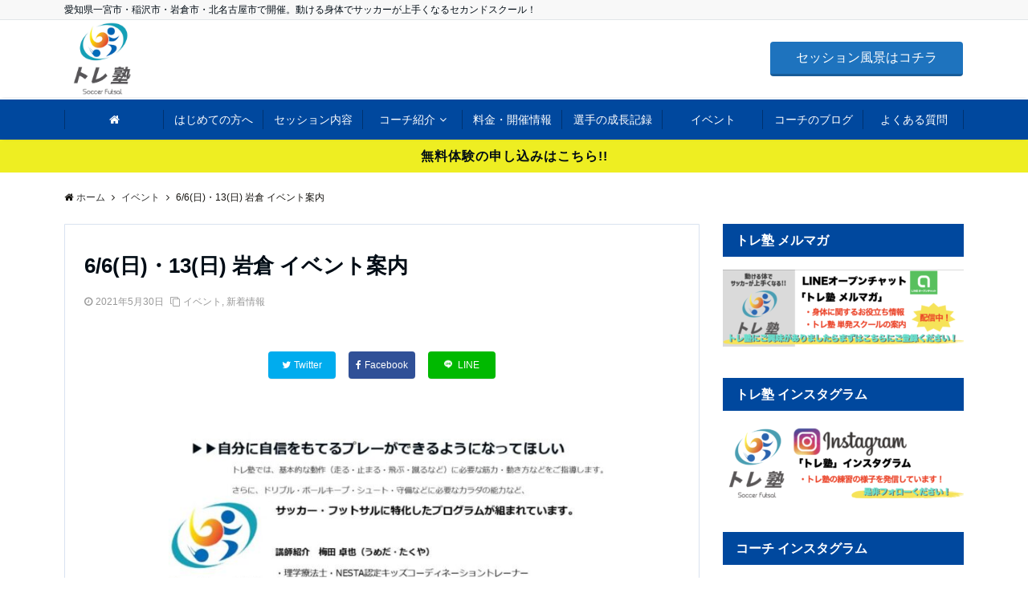

--- FILE ---
content_type: text/html; charset=UTF-8
request_url: https://footballer-physical-tr.com/events-iwakura2021-6/
body_size: 14875
content:
<!DOCTYPE html>
<html lang="ja" dir="ltr">
<head prefix="og: http://ogp.me/ns# fb: http://ogp.me/ns/fb# article: http://ogp.me/ns/article#">
<meta charset="UTF-8">
<meta name="viewport" content="width=device-width,initial-scale=1.0">
<meta name="keywords" content="イベント" >
<meta name="description" content="【岩倉 イベント案内】こんにちは&#x1f60a;『フットステージ92 岩倉』にて6月のイベントが決まりましたのでご連絡いたします&#x26bd;&#x26bd; 暑くなってくる時期ですので、朝の時間帯に開催いたし">
<link rel="pingback" href="https://footballer-physical-tr.com/xmlrpc.php">
<title>6/6(日)・13(日) 岩倉 イベント案内 &#8211; トレ塾｜サッカー・フットサルのためのトレーニング塾</title>
<link rel='dns-prefetch' href='//www.google.com' />
<link rel='dns-prefetch' href='//ajax.googleapis.com' />
<link rel='dns-prefetch' href='//maxcdn.bootstrapcdn.com' />
<link rel="alternate" type="application/rss+xml" title="トレ塾｜サッカー・フットサルのためのトレーニング塾 &raquo; フィード" href="https://footballer-physical-tr.com/feed/" />
<link rel="alternate" type="application/rss+xml" title="トレ塾｜サッカー・フットサルのためのトレーニング塾 &raquo; コメントフィード" href="https://footballer-physical-tr.com/comments/feed/" />
<link rel="alternate" type="application/rss+xml" title="トレ塾｜サッカー・フットサルのためのトレーニング塾 &raquo; 6/6(日)・13(日) 岩倉 イベント案内 のコメントのフィード" href="https://footballer-physical-tr.com/events-iwakura2021-6/feed/" />
<link rel='stylesheet' id='wp-block-library-css'  href='https://footballer-physical-tr.com/wp-includes/css/dist/block-library/style.min.css?ver=5.3.20' type='text/css' media='all' />
<link rel='stylesheet' id='wp-components-css'  href='https://footballer-physical-tr.com/wp-includes/css/dist/components/style.min.css?ver=5.3.20' type='text/css' media='all' />
<link rel='stylesheet' id='wp-editor-font-css'  href='https://fonts.googleapis.com/css?family=Noto+Serif+JP%3A400%2C700&#038;ver=5.3.20' type='text/css' media='all' />
<link rel='stylesheet' id='wp-block-editor-css'  href='https://footballer-physical-tr.com/wp-includes/css/dist/block-editor/style.min.css?ver=5.3.20' type='text/css' media='all' />
<link rel='stylesheet' id='wp-nux-css'  href='https://footballer-physical-tr.com/wp-includes/css/dist/nux/style.min.css?ver=5.3.20' type='text/css' media='all' />
<link rel='stylesheet' id='wp-editor-css'  href='https://footballer-physical-tr.com/wp-includes/css/dist/editor/style.min.css?ver=5.3.20' type='text/css' media='all' />
<link rel='stylesheet' id='emanon-blocks-style-css'  href='https://footballer-physical-tr.com/wp-content/plugins/emanon-blocks/dist/blocks.style.build.css?ver=5.3.20' type='text/css' media='all' />
<link rel='stylesheet' id='contact-form-7-css'  href='https://footballer-physical-tr.com/wp-content/plugins/contact-form-7/includes/css/styles.css?ver=5.1.7' type='text/css' media='all' />
<link rel='stylesheet' id='emanon-swiper-css-css'  href='https://footballer-physical-tr.com/wp-content/themes/emanon-business/lib/css/swiper.min.css?ver=5.3.20' type='text/css' media='all' />
<link rel='stylesheet' id='parent-style-css'  href='https://footballer-physical-tr.com/wp-content/themes/emanon-pro/style.css?ver=5.3.20' type='text/css' media='all' />
<link rel='stylesheet' id='child-style-css'  href='https://footballer-physical-tr.com/wp-content/themes/emanon-business/style.css?ver=5.3.20' type='text/css' media='all' />
<link rel='stylesheet' id='animate-css'  href='https://footballer-physical-tr.com/wp-content/themes/emanon-pro/lib/css/animate.min.css?ver=5.3.20' type='text/css' media='all' />
<link rel='stylesheet' id='font-awesome-css'  href='https://maxcdn.bootstrapcdn.com/font-awesome/4.7.0/css/font-awesome.min.css?ver=5.3.20' type='text/css' media='all' />
<script type='text/javascript' src='https://ajax.googleapis.com/ajax/libs/jquery/2.1.3/jquery.min.js?ver=5.3.20'></script>
<link rel='https://api.w.org/' href='https://footballer-physical-tr.com/wp-json/' />
<link rel="EditURI" type="application/rsd+xml" title="RSD" href="https://footballer-physical-tr.com/xmlrpc.php?rsd" />
<link rel="wlwmanifest" type="application/wlwmanifest+xml" href="https://footballer-physical-tr.com/wp-includes/wlwmanifest.xml" /> 
<link rel='prev' title='4/29(木/祝)フットステージ92岩倉にてイベント開催しました' href='https://footballer-physical-tr.com/2021-04-29/' />
<link rel='next' title='7/22(木/祝) 岩倉イベント案内' href='https://footballer-physical-tr.com/events-iwakura2021-7/' />
<link rel="canonical" href="https://footballer-physical-tr.com/events-iwakura2021-6/" />
<link rel='shortlink' href='https://footballer-physical-tr.com/?p=1282' />
<link rel="alternate" type="application/json+oembed" href="https://footballer-physical-tr.com/wp-json/oembed/1.0/embed?url=https%3A%2F%2Ffootballer-physical-tr.com%2Fevents-iwakura2021-6%2F" />
<link rel="alternate" type="text/xml+oembed" href="https://footballer-physical-tr.com/wp-json/oembed/1.0/embed?url=https%3A%2F%2Ffootballer-physical-tr.com%2Fevents-iwakura2021-6%2F&#038;format=xml" />
<style>
/*---main color--*/
#gnav,.global-nav li ul li,.mb-horizontal-nav{background-color:#00489e;}
.fa,.required,.widget-line a{color:#00489e;}
#wp-calendar a{color:#00489e;font-weight: bold;}
.cat-name, .sticky .cat-name{background-color:#00489e;}
.pagination a:hover,.pagination .current{background-color:#00489e;border:solid 1px #00489e;}
.wpp-list li a:before{background-color:#00489e;}
.loader{position:absolute;top:0;left:0;bottom:0;right:0;margin:auto;border-left:6px solid #00489e;}
/*--link color--*/
#gnav .global-nav .current-menu-item > a,#gnav .global-nav .current-menu-item > a .fa,#modal-global-nav-container .current-menu-item a,#modal-global-nav-container .sub-menu .current-menu-item a,.side-widget .current-menu-item a,.mb-horizontal-nav-inner .current-menu-item a,.mb-horizontal-nav-inner .current-menu-item a .fa,.entry-title a:active,.pagination a,.post-nav .fa{color:#000000;}
.global-nav-default > li:first-child:before, .global-nav-default > li:after{background-color:#000000;}
.article-body a{color:#000000;}
.follow-line a{color:#00489e;}
.author-profile-text .author-name a{color:#000000;}
.recommend-date a {display:block;text-decoration:none;color:#000c15;}
.next-page span{background-color:#b5b5b5;color:#fff;}
.next-page a span {background-color:#fff;color:#000000;}
.comment-page-link .page-numbers{background-color:#fff;color:#000000;}
.comment-page-link .current{background-color:#b5b5b5;color:#fff;}
.side-widget li a:after{color:#000000;}
blockquote a, .box-default a, .box-info a{color:#000000;}
.follow-user-url a:hover .fa{color:#000000;}
.popular-post-rank{border-color:#000000 transparent transparent transparent;}
/*--link hover--*/
a:hover,.global-nav a:hover,.side-widget a:hover,.side-widget li a:hover:before,#wp-calendar a:hover,.entry-title a:hover,.footer-follow-btn a:hover .fa{color:#b5b5b5;}
.scroll-nav-inner li:after{background-color:#b5b5b5;}
.featured-title h2:hover{color:#b5b5b5;}
.author-profile-text .author-name a:hover{color:#b5b5b5;}
follow-user-url a:hover .fa{color:#b5b5b5;}
.next-page a span:hover{background-color:#b5b5b5;color:#fff;}
.comment-page-link .page-numbers:hover{background-color:#b5b5b5;color:#fff;}
.tagcloud a:hover{border:solid 1px #b5b5b5;color:#b5b5b5;}
blockquote a:hover, .box-default a:hover, .box-info a:hover{color:#b5b5b5;}
#modal-global-nav-container .global-nav-default li a:hover{color:#b5b5b5;}
.side-widget li a:hover:after{color:#b5b5b5;}
.widget-contact a:hover .fa{color:#b5b5b5;}
#sidebar-cta {border:solid 4px #b5b5b5;}
.popular-post li a:hover .popular-post-rank{border-color:#b5b5b5 transparent transparent transparent;}
/*--btn color--*/
.btn-more{background-color:#c6a647;border:solid 1px #c6a647;}
.btn a{background-color:#c6a647;color:#fff;}
.btn a:hover{color:#fff;}
.btn-border{display:block;padding:8px 16px;border:solid 1px #c6a647;}
.btn-border .fa{color:#c6a647;}
input[type=submit]{background-color:#c6a647;color:#fff;}
/* gutenberg File */
.wp-block-file .wp-block-file__button{display:inline-block;padding:8px 32px!important;border-radius:4px!important;line-height:1.5!important;border-bottom:solid 3px rgba(0,0,0,0.2)!important;background-color:#9b8d77!important;color:#fff!important;font-size:16px!important}
/* gutenberg button */
.wp-block-button a{text-decoration:none;}
.wp-block-button:not(.is-style-outline) a{color:#fff;}
.wp-block-button:not(.is-style-outline) .wp-block-button__link{background-color:#000000;}
.wp-block-button.is-style-outline: .wp-block-button__link:not(.has-text-color){color:#000000;}
.wp-block-button.is-style-outline:hover .wp-block-button__link:not(.has-text-color){color:#000000;}
/* gutenberg Media & Text */
.wp-block-media-text p{	line-height:1;margin-bottom:16px;}
/* gutenberg pullquote */
.wp-block-pullquote blockquote{margin:0!important;border:none!important;quotes:none!important;background-color:inherit!important;}
.wp-block-pullquote{border-top:3px solid #e2e5e8;border-bottom:3px solid #e2e5e8;color:#303030;}
/*--header-*/
.header-area-height{height:96px;}
.header-brand {line-height:96px;}
.header,.header-area-height-line #gnav{background-color:#ffffff;}
.top-bar{background-color:#f8f8f8;}
.site-description {color:#000c15}
.header-table .site-description{line-height:1.5;font-size:12px;}
.header-site-name a{color:#000c15}
.header-site-name a:hover{color:#b5b5b5;}
.header-logo img, .modal-header-logo img{max-height:60px;}
.global-nav-line li a{color:#000c15;}
#mb-scroll-nav .header-site-name a{color:#000c15;font-size:16px;}
#mb-scroll-nav .header-site-name a:hover{color:#b5b5b5;}
@media screen and ( min-width: 768px ){
.header-site-name a{font-size:24px;}
.header-area-height,.header-widget{height:96px;}
.header-brand {line-height:96px;}
}
@media screen and ( min-width: 992px ){
.header-logo img{max-height:96px;}
}
/*--header cta-*/
.header-cta-tell .fa{height:18px;font-size:24px;color:#0066bf;}
.header-cta-tell .tell-number{font-size:24px;color:#000c15;}
.header-cta-tell .tell-text{color:#000c15;}
.header-phone{position:absolute;top:50%;right:40px;-webkit-transform:translateY(-50%);transform:translateY(-50%);z-index:999;}
.header-phone .fa{font-size:42px;font-size:4.2rem;color:#0066bf;}
.header-mail{position:absolute;top:50%;right:40px;-webkit-transform:translateY(-50%);transform:translateY(-50%);z-index:999;}
.header-mail .fa{font-size:42px;font-size:4.2rem;color:#0066bf;}
@media screen and ( min-width: 768px ){
.header-phone {display: none;}
.header-mail{right:46px;}
}
@media screen and ( min-width: 992px ){
.header-cta ul {display: block; text-align: right;line-height:96px;}
.header-cta li {display: inline-table;vertical-align: middle;}
.header-cta-btn a{background-color:#1e73be;color:#ffffff;}
.header-mail{display: none;}
}
/*--header cta-*/
.header-info a{background:#eeee22;color:#000c15;}
.header-info a .fa{color:#000c15;}
.header-info a:hover{background:#5bd604;color:#fff;}
.header-info a:hover .fa{color:#fff;}
/*--nav fixed--*/
.nav-fixed{display:block;position:fixed;top:0;width:100%;background-color:#ffffff;box-shadow:0px 0px 2px 1px rgba(0, 0, 0, 0.1);z-index:999;}
#scroll-nav .header-site-name a{color:#000c15;font-size:16px;}
#scroll-nav .header-site-name a:hover{color:#b5b5b5;}
#scroll-nav .header-logo img{max-height:40px;}
.global-nav-scroll > li > a{color:#000c15}
@media screen and ( min-width: 768px ){
.nav-fixed{display:block;position:fixed;top:0;width:100%;background-color:#ffffff;}
#scroll-nav .header-site-name a{color:#000c15;}
}
/*--widget fixed--*/
.widget-fixed{margin-top:64px;}
/*--modal menu--*/
.modal-menu{position:absolute;top:50%;right:0;-webkit-transform:translateY(-50%);transform:translateY(-50%);z-index:999;}
.modal-menu .modal-gloval-icon{float:left;margin-bottom:6px;}
.modal-menu .slicknav_no-text{margin:0;}
.modal-menu .modal-gloval-icon-bar{display:block;width:32px;height:3px;border-radius:4px;-webkit-transition:all 0.2s;transition:all 0.2s;}
.modal-menu .modal-gloval-icon-bar + .modal-gloval-icon-bar{margin-top:6px;}
.modal-menu .modal-menutxt{display:block;text-align:center;font-size:12px;font-size:1.2rem;color:#000c15;}
.modal-menu .modal-gloval-icon-bar{background-color:#000000;}
#modal-global-nav-container{background-color:#fff;}
#modal-global-nav-container .modal-header-site-name a{color:#000c15;}
#modal-global-nav-container .global-nav li ul li{background-color:#fff;}
#modal-global-nav-container .global-nav-default li a{color:#000c15;}
/* --slider section--*/
.slider img{display:block;width:100%;}
.slider .bx-viewport{-webkit-transform:translatez(0);-moz-transform:translatez(0);-ms-transform:translatez(0);-o-transform:translatez(0);transform:translatez(0);}
.slider .bx-pager,.slider .bx-controls-auto{position:absolute;bottom:-36px;width:100%;z-index:300;}
.slider .bx-pager{text-align:center;font-size:.85em;font-family:Arial;font-weight:bold;color:#333;}
.slider .bx-pager .bx-pager-item,
.slider .bx-controls-auto .bx-controls-auto-item{display:inline-block;}
.slider .bx-pager.bx-default-pager a{background:#777;text-indent:-9999px;display:block;width:10px;height:10px;margin:0 5px;outline:0;-moz-border-radius:5px;-webkit-border-radius:5px;border-radius:5px;}
.slider .bx-pager.bx-default-pager a:hover,
.slider .bx-pager.bx-default-pager a.active{background:#000;}
.slider .bx-prev{left:16px;background:url(https://footballer-physical-tr.com/wp-content/themes/emanon-pro/lib/images/slider/controls.png) no-repeat 0 -32px;}
.slider .bx-next{right:16px;background:url(https://footballer-physical-tr.com/wp-content/themes/emanon-pro/lib/images/slider/controls.png) no-repeat -43px -32px;}
.slider .bx-prev:hover{background-position:0 0;}
.slider .bx-next:hover{background-position:-43px 0;}
.slider .bx-controls-direction a{position:absolute;top:50%;margin-top:-16px;outline:0;width:32px;height:32px;text-indent:-9999px;z-index:888;}
.slider .bx-controls-direction a.disabled{display:none;}
.slider .bx-controls-auto{text-align:center;}
.slider .bx-controls-auto .bx-start{display:block;text-indent:-9999px;width:10px;height:11px;outline:0;background:url(https://footballer-physical-tr.com/wp-content/themes/emanon-pro/lib/images/slider/controls.png) -86px -11px no-repeat;margin:0 3px;}
.slider .bx-controls-auto .bx-start:hover,
.slider .bx-controls-auto .bx-start.active{background-position:-86px 0;}
.slider .bx-controls-auto .bx-stop{display:block;text-indent:-9999px;width:9px;height:11px;outline:0;background:url(https://footballer-physical-tr.com/wp-content/themes/emanon-pro/lib/images/slider/controls.png) -86px -44px no-repeat;margin:0 3px;}
.slider .bx-controls-auto .bx-stop:hover,
.slider .bx-controls-auto .bx-stop.active{background-position:-86px -33px;}
.slider .bx-controls.bx-has-controls-auto.bx-has-pager .bx-pager{text-align:left;width:80%;}
.slider .bx-controls.bx-has-controls-auto.bx-has-pager .bx-controls-auto{right:0;width:35px;}
.slider .bx-caption{position:absolute;bottom:0;left:0;background:#505050;background:rgba(80, 80, 80, 0.75);width:100%;}
.slider .bx-caption span{color:#fff;font-family:Arial;display:block;font-size:.85em;padding:10px;}
.slider:before{position:absolute;top:0;left:0;right:0;bottom:0;background:linear-gradient(135deg, #000, #000)fixed;opacity: 0.05;content: "";z-index:100;}
.slider #bxslider li{height:500px;background-position: center;background-size: cover;background-repeat:no-repeat;}
.slider-btn{margin:32px 0 0 0;}
.slider #bxslider li{height:inherit;}
.slider-btn{margin:16px 0 0 0;}
.slider-title{color:#ffffff;}
.slider-sub-title{color:#fff;}
.slider-btn .btn{border:solid 1px #9b8d77;background-color:#9b8d77;}
.slider-btn-bg a{border-bottom:none;border-radius:0;background-color:#9b8d77;color:#fff;}
.slider-btn-bg a:hover{background-color:#9b8d77;border-radius:inherit;-webkit-transform:inherit;transform:inherit;color:#fff;}
.slider-btn-bg:before{content:'';position:absolute;border:solid 3px #9b8d77;top:0;right:0;bottom:0;left:0;-webkit-transition:0.2s ease-in-out;transition:0.2s ease-in-out;z-index:-1;}
.slider-btn-bg:hover:before{top:-8px;right:-8px;bottom:-8px;left:-8px;}
@media screen and ( max-width: 767px ){
.slider-message{right:0;left:0;}
}
@media screen and ( min-width: 768px ){
.slider-btn{margin:40px 0 24px 0}
.bx-wrapper .bx-pager,.bx-wrapper .bx-controls-auto{bottom:8px;}
.slider-message{right:0;left:0;}
}
/*--slick slider for front page & LP--*/
.slick-slider{-moz-box-sizing:border-box;box-sizing:border-box;-webkit-user-select:none;-moz-user-select:none;-ms-user-select:none;user-select:none;-webkit-touch-callout:none;-khtml-user-select:none;-ms-touch-action:pan-y;touch-action:pan-y;-webkit-tap-highlight-color:rgba(0,0,0,0)}
.slick-list,.slick-slider{display:block;position:relative}
.slick-list{overflow:hidden;margin:0;padding:0}
.slick-list:focus{outline:0}
.slick-list.dragging{cursor:pointer;cursor:hand}
.slick-slider .slick-list,.slick-slider .slick-track{-webkit-transform:translate3d(0,0,0);-moz-transform:translate3d(0,0,0);-ms-transform:translate3d(0,0,0);-o-transform:translate3d(0,0,0);transform:translate3d(0,0,0)}
.slick-track{display:block;position:relative;top:0;left:0;margin:40px 0}
.slick-track:after,.slick-track:before{display:table;content:''}
.slick-track:after{clear:both}.slick-loading .slick-track{visibility:hidden}
.slick-slide{display:none;float:left;height:100%;min-height:1px}[dir='rtl']
.slick-slide{float:right}
.slick-slide.slick-loading img{display:none}
.slick-slide.dragging img{pointer-events:none}
.slick-initialized .slick-slide{display:block}
.slick-loading .slick-slide{visibility:hidden}
.slick-vertical .slick-slide{display:block;height:auto;border:solid 1px transparent}
.slick-arrow.slick-hidden{display:none}
.slick-next:before,.slick-prev:before{content:""}
.slick-next{display:block;position:absolute;top:50%;right:-11px;padding:0;width:16px;height:16px;border-color:#000000;border-style:solid;border-width:3px 3px 0 0;background-color:transparent;cursor:pointer;text-indent:-9999px;-webkit-transform:rotate(45deg);-moz-transform:rotate(45deg);-ms-transform:rotate(45deg);-o-transform:rotate(45deg);transform:rotate(45deg)}
.slick-prev{display:block;position:absolute;top:50%;left:-11px;padding:0;width:16px;height:16px;border-color:#000000;border-style:solid;border-width:3px 3px 0 0;background-color:transparent;cursor:pointer;text-indent:-9999px;-webkit-transform:rotate(-135deg);-moz-transform:rotate(-135deg);-ms-transform:rotate(-135deg);-o-transform:rotate(-135deg);transform:rotate(-135deg)}
@media screen and ( min-width: 768px ){
.slick-next{right:-32px;width:32px;height:32px;}
.slick-prev{left:-32px;width:32px;height:32px;}
}
/*--entry tab btn--*/
.tab-area {color: #000c15;;}
.tab-area > div {background: #f1f1f1;}
.tab-area > div:hover{background:#e2e5e8;}
.tab-area > div.nav-tab-active, .tab-area > div.nav-tab-active:hover{background: #e2e5e8;}
.tab-area > div.nav-tab-active:after{border-top:8px solid #e2e5e8;}
.tab-area > div.nav-tab-active:hover:after{border-top:8px solid #e2e5e8;}
.tab-btn-bg a {background-color:#1e73be;color:#fff;}
/*--entry section title style--*/
/*---無し--*/
.front-top-widget-box h2, .front-bottom-widget-box h2{padding:8px 0;}
.entry-header{margin-bottom:0;}
.entry-header h2{padding:8px 0;}
.archive-title{margin-bottom:0;}
.archive-title h1{padding:8px 0;}
/*--h2 style--*/
/*---左ボーダー＋背景--*/
.article-body h2{padding:8px 0 8px 12px;border-left:solid 4px #00489e;background-color:#f0f0f0;}
/*--h3 style--*/
/*---下ボーダー（2カラー）--*/
.article-body h3:not(.block-pr-box-heading):not(.block-cta-heading):not(.block-pricing-table-heading):not(.block-member-name):not(.showcase-box-heading),.page-bottom-widget h3{position:relative;padding:6px 0;border-bottom:solid 2px #ccc;}
.article-body h3:not(.block-pr-box-heading):not(.block-cta-heading):not(.block-pricing-table-heading):not(.block-member-name):not(.showcase-box-heading):after,.page-bottom-widget h3:after{position:absolute;bottom:-2px;left: 0;z-index: 2;content: '';width:20%;height:2px;background-color:#00489e;}
/*--h4 style--*/
/*---無し--*/
.article-body h4{padding:4px 0;}
/*--sidebar style--*/
/*---背景--*/
.side-widget-title h3{padding:8px 0 8px 16px;background-color:#00489e;color:#fff;}
/*--read more--*/
.archive-header{padding:8px 16px 64px 16px;}
.read-more{position:absolute;right: 0;bottom:24px;left:0;text-align:center;}
.read-more .fa{margin:0 0 0 4px;}
.featured-date .read-more,.home .big-column .read-more,.archive .ar-big-column .read-more{position:absolute;right:0;bottom:32px;left:0;}
.home .big-column .btn-mid,.archive .ar-big-column .btn-mid{width: 80%;}
@media screen and ( min-width: 768px ){
.archive-header{padding:8px 16px 72px 16px;}
.home .one-column .read-more,.archive .ar-one-column .read-more,.search .ar-one-column .read-more{position:absolute;right:16px;bottom:20px;left:auto;}
.blog .one-column .read-more,.archive .ar-one-column .read-more,.search .ar-one-column .read-more{position:absolute;right:16px;bottom:20px;left:auto;}
.home .big-column .btn-mid,.archive .ar-big-column .btn-mid,.search .ar-big-column .btn-mid{width:20%;}
.blog .big-column .btn-mid,.archive .ar-big-column .btn-mid,.search .ar-big-column .btn-mid{width:20%;}
.home .one-column .read-more .btn-border,.archive .ar-one-column .read-more .btn-border,.search .ar-one-column .read-more .btn-border{display:inline;}
.blog .one-column .read-more .btn-border,.archive .ar-one-column .read-more .btn-border,.search .ar-one-column .read-more .btn-border{display:inline;}
}
/*--footer mobile buttons--*/
.mobile-footer-btn{background-color:#f8f8f;}
.mobile-footer-btn .fa{color:#323638;}
.mobile-footer-btn a{color:#323638;}
.mobile-footer-btn .line a{background-color:#f8f8f;color:#323638;}
/*--remodal's necessary styles--*/
html.remodal-is-locked{overflow:hidden;-ms-touch-action:none;touch-action:none}
.remodal{overflow:scroll;-webkit-overflow-scrolling:touch;}
.remodal,[data-remodal-id]{display:none}
.remodal-overlay{position:fixed;z-index:9998;top:-5000px;right:-5000px;bottom:-5000px;left:-5000px;display:none}
.remodal-wrapper{position:fixed;z-index:9999;top:0;right:0;bottom:0;left:0;display:none;overflow:auto;text-align:center;-webkit-overflow-scrolling:touch}
.remodal-wrapper:after{display:inline-block;height:100%;margin-left:-0.05em;content:""}
.remodal-overlay,.remodal-wrapper{-webkit-backface-visibility:hidden;backface-visibility:hidden}
.remodal{position:relative;outline:0;}
.remodal-is-initialized{display:inline-block}
/*--remodal's default mobile first theme--*/
.remodal-bg.remodal-is-opened,.remodal-bg.remodal-is-opening{-webkit-filter:blur(3px);filter:blur(3px)}.remodal-overlay{background:rgba(43,46,56,.9)}
.remodal-overlay.remodal-is-closing,.remodal-overlay.remodal-is-opening{-webkit-animation-duration:0.3s;animation-duration:0.3s;-webkit-animation-fill-mode:forwards;animation-fill-mode:forwards}
.remodal-overlay.remodal-is-opening{-webkit-animation-name:c;animation-name:c}
.remodal-overlay.remodal-is-closing{-webkit-animation-name:d;animation-name:d}
.remodal-wrapper{padding:16px}
.remodal{box-sizing:border-box;width:100%;-webkit-transform:translate3d(0,0,0);transform:translate3d(0,0,0);color:#2b2e38;background:#fff;}
.remodal.remodal-is-closing,.remodal.remodal-is-opening{-webkit-animation-duration:0.3s;animation-duration:0.3s;-webkit-animation-fill-mode:forwards;animation-fill-mode:forwards}
.remodal.remodal-is-opening{-webkit-animation-name:a;animation-name:a}
.remodal.remodal-is-closing{-webkit-animation-name:b;animation-name:b}
.remodal,.remodal-wrapper:after{vertical-align:middle}
.remodal-close{position:absolute;top:-32px;right:0;display:block;overflow:visible;width:32px;height:32px;margin:0;padding:0;cursor:pointer;-webkit-transition:color 0.2s;transition:color 0.2s;text-decoration:none;color:#fff;border:0;outline:0;background:#b5b5b5;}
.modal-global-nav-close{position:absolute;top:0;right:0;display:block;overflow:visible;width:32px;height:32px;margin:0;padding:0;cursor:pointer;-webkit-transition:color 0.2s;transition:color 0.2s;text-decoration:none;color:#fff;border:0;outline:0;background:#000000;}
.remodal-close:focus,.remodal-close:hover{color:#2b2e38}
.remodal-close:before{font-family:Arial,Helvetica CY,Nimbus Sans L,sans-serif!important;font-size:32px;line-height:32px;position:absolute;top:0;left:0;display:block;width:32px;content:"\00d7";text-align:center;}
.remodal-cancel,.remodal-confirm{font:inherit;display:inline-block;overflow:visible;min-width:110px;margin:0;padding:9pt 0;cursor:pointer;-webkit-transition:background 0.2s;transition:background 0.2s;text-align:center;vertical-align:middle;text-decoration:none;border:0;outline:0}
.remodal-confirm{color:#fff;background:#81c784}
.remodal-confirm:focus,.remodal-confirm:hover{background:#66bb6a}
.remodal-cancel{color:#fff;background:#e57373}
.remodal-cancel:focus,.remodal-cancel:hover{background:#ef5350}
.remodal-cancel::-moz-focus-inner,.remodal-close::-moz-focus-inner,.remodal-confirm::-moz-focus-inner{padding:0;border:0}
@-webkit-keyframes a{0%{-webkit-transform:scale(1.05);transform:scale(1.05);opacity:0}to{-webkit-transform:none;transform:none;opacity:1}}
@keyframes a{0%{-webkit-transform:scale(1.05);transform:scale(1.05);opacity:0}to{-webkit-transform:none;transform:none;opacity:1}}
@-webkit-keyframes b{0%{-webkit-transform:scale(1);transform:scale(1);opacity:1}to{-webkit-transform:scale(0.95);transform:scale(0.95);opacity:0}}
@keyframes b{0%{-webkit-transform:scale(1);transform:scale(1);opacity:1}to{-webkit-transform:scale(0.95);transform:scale(0.95);opacity:0}}
@-webkit-keyframes c{0%{opacity:0}to{opacity:1}}
@keyframes c{0%{opacity:0}to{opacity:1}}
@-webkit-keyframes d{0%{opacity:1}to{opacity:0}}
@keyframes d{0%{opacity:1}to{opacity:0}}
@media only screen and (min-width:641px){.remodal{max-width:700px}}.lt-ie9 .remodal-overlay{background:#2b2e38}.lt-ie9 .remodal{width:700px}
/*--footer cta --*/
/*--footer sns--*/
.footer-top{background-color:#323638;}
@media screen and ( min-width: 768px ){.footer-top-inner li a{border-bottom: none;}}
/*--footer--*/
.footer{background-color:#232323;color:#ffffff;}
.footer a,.footer .fa{color:#ffffff;}
.footer a:hover{color:#fff;}
.footer a:hover .fa{color:#fff;}
.footer-nav li{border-right:solid 1px #ffffff;}
.footer-widget-box h2,.footer-widget-box h3,.footer-widget-box h4,.footer-widget-box h5,.footer-widget-box h6{color:#ffffff;}
.footer-widget-box h3{border-bottom:solid 1px #ffffff;}
.footer-widget-box a:hover .fa{color:#fff;}
.footer-widget-box #wp-calendar caption{border:solid 1px #ffffff;border-bottom: none;}
.footer-widget-box #wp-calendar th{border:solid 1px #ffffff;}
.footer-widget-box #wp-calendar td{border:solid 1px #ffffff;}
.footer-widget-box #wp-calendar a:hover{color:#fff;}
.footer-widget-box .tagcloud a{border:solid 1px #ffffff;}
.footer-widget-box .tagcloud a:hover{border:solid 1px #fff;}
.footer-widget-box .wpp-list .wpp-excerpt, .footer-widget-box .wpp-list .post-stats, .footer-widget-box .wpp-list .post-stats a{color:#ffffff;}
.footer-widget-box .wpp-list a:hover{color:#fff;}
.footer-widget-box select{border:solid 1px #ffffff;color:#ffffff;}
.footer-widget-box .widget-contact a:hover .fa{color:#fff;}
@media screen and ( min-width: 768px ){.footer a:hover .fa{color:#ffffff;}}
/*--lp header image cover--*/
.lp-header{height:500px;}
.lp-header:before,.lp-header-image:before{position:absolute;top:0;left:0;right:0;bottom:0;background:linear-gradient(135deg, #000, #000)fixed;opacity:0.5;content: "";z-index: 100;}
.header-title, .header-target-message{color: #fff;}
.header-sub-title{color:#fff;}
.header-btn-bg a{border-bottom:none;border-radius:0;background-color:#9b8d77;color:#fff;}
.header-btn-bg a:hover{background-color:#9b8d77;border-radius:inherit;-webkit-transform:inherit;transform:inherit;color:#fff;}
.header-btn-bg:before{content:'';position:absolute;border:solid 3px #9b8d77;top:0;right:0;bottom:0;left:0;-webkit-transition:.2s ease-in-out;transition:.2s ease-in-out;z-index:-1;}
.header-btn-bg:hover:before{top:-8px;right:-8px;bottom:-8px;left:-8px}
@media screen and ( max-width: 767px ){
.header-message{right:0;left:0;}
}
@media screen and ( min-width: 768px ){
.header-message{right:0;left:0;}
}
/*--lp content section--*/
#lp-content-section {background-color:#f8f8f8;}
/*--page custom css--*/
</style>
<script type="application/ld+json">{
				"@context" : "http://schema.org",
				"@type" : "Article",
				"headline" : "6/6(日)・13(日) 岩倉 イベント案内",
				"datePublished" : "2021-5-30",
				"dateModified" : "2021-5-30",
				"mainEntityOfPage" : "https://footballer-physical-tr.com/events-iwakura2021-6/",
				"author" : {
						 "@type" : "Person",
						 "name" : "梅田 卓也"
						 },
				"image" : {
						 "@type" : "ImageObject",
						 "url" : "https://footballer-physical-tr.com/wp-content/uploads/2021/05/22765.jpg",
						 "width" : "1076",
						 "height" : "1522"
						 },
				"publisher" : {
						 "@type" : "Organization",
						 "name" : "トレ塾｜サッカー・フットサルのためのトレーニング塾",
						 "logo" : {
									"@type" : "ImageObject",
									"url" : "https://footballer-physical-tr.com/wp-content/uploads/2020/02/サイトアイコン.jpg",
									"width" : "245",
									"height" : "50"
									}
						 }
				}</script>
<style type="text/css" id="custom-background-css">
body.custom-background { background-color: #ffffff; }
</style>
	<style>
/*--ticker section--*/
.eb-ticker-section{background-color:#ffffff;color:#161410;}
.eb-ticker-section a{color:#161410;}
.eb-ticker-section a:hover{color:#b5b5b5;}
.ticker-label a{background-color:#00489e;color:#fff;}
.ticker-label a:hover{background-color:#b5b5b5;color:#fff;}
/*--solution section--*/
.eb-solution-section, .eb-solution-section .bottom-arrow{background-color:#ffffff;}
.solution-header h2{color:#000c15;}
.solution-header p{color:#303030;}
.solution-box-list h3{color:#1e73be}
.solution-box-list p{color:#303030}
.solution-box-icon i{color:#1e73be;border: 2px solid #1e73be;}
.solution-box-list:hover i{box-shadow: 0 0 0 0px #1e73be;background: #1e73be;border: 2px solid #1e73be;color: #fff;}
/*--sales section--*/
.eb-sales-section{background-color:#f8f8f8;}
.sales-header h2{color:#000c15;}
.sales-content p{color:#303030;}
.sales-section-btn a{background-color:#1e73be;color:#fff;}
.sales-box-header h3{color:#000c15;}
.sales-box-header:hover h3{color:#1e73be;}
.sales-box-header i{color:#1e73be;}
.sales-box-header:hover i{-webkit-transform: scale(1.2);transform: scale(1.2);}
.sales-box-detail{color:#303030;}
.sales-box-header h3, .sales-box-detail{padding-left: 48px;}
@media screen and ( min-width: 767px ) {
.sales-box-header h3, .sales-box-detail{padding-left: 56px;}
}
/*--benefit section--*/
.eb-benefit-section{background-color:#fff;}
.benefit-header h2{color:#000c15;}
.benefit-header p{color:#303030}
.benefit-box-list {background-color:#f4f4f4;}
.benefit-box-list:hover{background-color:#1e73be;}
.benefit-box-detail h3{color:#000c15;}
.benefit-box-list p{color:#303030;}
.benefit-box-icon i{color:#1e73be;}
.benefit-section-btn a{background-color:#1e73be;color:#fff;}
/*--case section--*/
.eb-case-section{background-color:#f8f8f8;}
.case-header h2{color:#000c15;}
.case-header p{color:#303030;}
.case-title a{color:#303030;}
.case-title a:hover{color:#303030;}
.swiper-button-prev,.swiper-button-next{border-color:#000000;}
.swiper-pagination-bullet,.swiper-pagination-bullet-active{background:#000000;}
.case-section-btn a{background-color:#c6a647;color:#fff;}
/*--product section--*/
.eb-product-section{position:relative;height:500px;}
/*--.product-message{height:200px;}-*/
.eb-product-section:before{position:absolute;top:0;left:0;right:0;bottom:0;background:linear-gradient(135deg, #000, #000)fixed;opacity:0.2;content: "";z-index: 100;}
.product-content h2{color:#ffffff;} 
.product-content p{color:#fff;}
.product-section-btn a{border-bottom:none;border-radius:0;background-color:#c6a647;color:#fff;}
.product-section-btn a:hover{background-color:#c6a647;border-radius:inherit;-webkit-transform:inherit;transform:inherit;color:#fff;}
.product-section-btn:before{content:'';position:absolute;border:3px solid #c6a647;top:0;right:0;bottom:0;left:0;-webkit-transition:0.2s ease-in-out;transition:0.2s ease-in-out;z-index:-1;}
.product-section-btn:hover:before{top:-8px;right:-8px;bottom:-8px;left:-8px;}
@media screen and ( max-width: 767px ) {
.product-message{right:0;left:0;}
}
@media screen and ( min-width: 768px ) {
.product-message{right:0;left:0;}
}
/*--price table section--*/
.eb-price-section{background-color:#f8f8f8;}
.price-header h2{color:#000c15;}
.price-header p{color:#303030;}
.eb-price-section table td{background-color:#fff;}
.price-item{background-color:#1e73be;color:#fff;}
.price-selling,.price-description{color:#000000;}
.price-section-btn a{background-color:#1e73be;color:#ffffff;}
.eb-price-section .bottom-arrow{background-color:#f8f8f8;}
/*--front cta section--*/
.eb-front-cta-section{background-color:#161410;}
.front-cta-header .fa,.front-cta-header-single .fa{color:#fff;}
.front-cta-header h2,.front-cta-header-single h2{color:#fff;}
.front-cta-content dl,.front-cta-content-single dl{color:#fff;}
.front-cta-tell a{color:#fff;}
.front-cta-mail-btn a{border-bottom:none;border-radius:0;background-color:#1e73be;color:#fff;z-index:100;}
.front-cta-mail-btn a:hover{background-color:#1e73be;border-radius:inherit;-webkit-transform:inherit;transform:inherit;color:#fff;}
.front-cta-mail-btn:before{content:'';position:absolute;border:3px solid #1e73be;top:0;right:0;bottom:0;left:0;-webkit-transition:0.2s ease-in-out;transition:0.2s ease-in-out;z-index:-1;}
.front-cta-mail-btn:hover:before{top:-8px;right:-8px;bottom:-8px;left:-8px;}
/*--category section--*/
.eb-category-section{background-color:#fff;}
.category-header h2{color:#000c15;}
.category-header p{color:#303030;}
.category-box {background-color:#f4f4f4;}
.category-box-header h3{color:#000c15;}
.category-box-header h3:after{background-color:#9b8d77;}
.category-box-header p{color:#303030;}
.category-btn a{background-color:#9b8d77;color:#fff;}
/*--info section--*/
.eb-info-section{background-color:#f8f8f8;}
.info-header h2{color:#000c15;}
.info-header p{color:#303030;}
.info-meta, .info-container h3 a{color:#303030 ;}
.info-container li:hover{background-color:#ffffff;}
.info-section-btn a{background-color:#1e73be;color:#fff;font-size:12px;
 font-size:1.2rem;}

/*--accordion faq section--*/
.eb-accordion-faq-section{background-color:#fff;color:#303030;}
.accordion-faq-header h2{color:#000c15;}
.accordion-faq-header p{color:#303030 ;}
.accordion-faq-content .question:before{background-color:#1e73be;}
.accordion-faq-content .answer:before{background-color:#dd3333;}
.accordion-faq-content .question:hover{color:#1e73be;}
.accordion-faq-content .clicked{color:#1e73be;}
.accordion-faq-content dd a{color:#000000;}
.accordion-faq-content dd a:hover{color:#b5b5b5;}
.faq-section-btn a{background-color:#1e73be;color:#fff;font-size:12px;
 font-size:1.2rem;}
/*--btn--*/
.cta-popup-footer .btn{border-top:none;border-bottom: none;}
</style>
<link rel="icon" href="https://footballer-physical-tr.com/wp-content/uploads/2020/02/cropped-サイトアイコン-32x32.jpg" sizes="32x32" />
<link rel="icon" href="https://footballer-physical-tr.com/wp-content/uploads/2020/02/cropped-サイトアイコン-192x192.jpg" sizes="192x192" />
<link rel="apple-touch-icon-precomposed" href="https://footballer-physical-tr.com/wp-content/uploads/2020/02/cropped-サイトアイコン-180x180.jpg" />
<meta name="msapplication-TileImage" content="https://footballer-physical-tr.com/wp-content/uploads/2020/02/cropped-サイトアイコン-270x270.jpg" />
		<style type="text/css" id="wp-custom-css">
			.grecaptcha-badge { visibility: hidden; }		</style>
		</head>
<body id="top" class="post-template-default single single-post postid-1282 single-format-standard custom-background">
<!-- global site tag (gtag.js) - google Analytics -->
<script async src="https://www.googletagmanager.com/gtag/js?id=UA-155074493-1"></script>
<script>
	window.dataLayer = window.dataLayer || [];
	function gtag(){dataLayer.push(arguments);}
	gtag('js', new Date());
	gtag('config', 'UA-155074493-1');
</script>
<!--end google analytics-->
<header id="header-wrapper" class="clearfix" itemscope itemtype="http://schema.org/WPHeader">
		<!--top bar-->
	<div class="top-bar">
		<div class="container">
			<div class="col12">
			<p class="site-description" itemprop="description">愛知県一宮市・稲沢市・岩倉市・北名古屋市で開催。動ける身体でサッカーが上手くなるセカンドスクール！</p>
			</div>
		</div>
	</div>
	<!--end top bar-->
		<!--header-->
	<div class="header">
		<div class="container header-area-height">
						<div class="col4 first header-brand">
			<div class="header-table">
<div class="header-logo"><a href="https://footballer-physical-tr.com/"><img src="https://footballer-physical-tr.com/wp-content/uploads/2020/02/サイトアイコン.jpg" alt="トレ塾｜サッカー・フットサルのためのトレーニング塾" ></a></div>
</div>
			</div>
			<div class="col8 header-cta">
			<ul>
			<li><span class="btn header-cta-btn"><a href="https://www.instagram.com/training_juku_soccer.futsal/">セッション風景はコチラ</a></span></li>
	</ul>
			</div>
																		<div class="header-mail">
					<a href="https://www.instagram.com/training_juku_soccer.futsal/"><i class="fa fa-instagram"></i></a>
				</div>
														<!--modal menu-->
			<div class="modal-menu js-modal-menu">
				<a href="#modal-global-nav" data-remodal-target="modal-global-nav">
										<span class="modal-menutxt">Menu</span>
										<span class="modal-gloval-icon">
						<span class="modal-gloval-icon-bar"></span>
						<span class="modal-gloval-icon-bar"></span>
						<span class="modal-gloval-icon-bar"></span>
					</span>
				</a>
			</div>
			<!--end modal menu-->
		</div>
		<!--global nav-->
<div class="remodal" data-remodal-id="modal-global-nav" data-remodal-options="hashTracking:false">
	<button data-remodal-action="close" class="remodal-close modal-global-nav-close"></button>
	<div id="modal-global-nav-container">
		<div class="modal-header-logo"><a href="https://footballer-physical-tr.com/"><img src="https://footballer-physical-tr.com/wp-content/uploads/2020/02/サイトアイコン.jpg" alt="トレ塾｜サッカー・フットサルのためのトレーニング塾" ></a></div>
		<nav>
		<ul id="menu-%e3%82%b0%e3%83%ad%e3%83%bc%e3%83%90%e3%83%ab%e3%83%8a%e3%83%93" class="global-nav global-nav-default"><li id="menu-item-51" class="menu-item menu-item-type-custom menu-item-object-custom menu-item-home menu-item-51"><a href="http://footballer-physical-tr.com/"><i class="fa fa-home" aria-hidden="true"></i></a></li>
<li id="menu-item-1767" class="menu-item menu-item-type-post_type menu-item-object-page menu-item-1767"><a href="https://footballer-physical-tr.com/first-page/">はじめての方へ</a></li>
<li id="menu-item-95" class="menu-item menu-item-type-post_type menu-item-object-page menu-item-95"><a href="https://footballer-physical-tr.com/session/">セッション内容</a></li>
<li id="menu-item-94" class="menu-item menu-item-type-post_type menu-item-object-page menu-item-has-children menu-item-94"><a href="https://footballer-physical-tr.com/profile-ume/">コーチ紹介</a>
<ul class="sub-menu">
	<li id="menu-item-2391" class="menu-item menu-item-type-post_type menu-item-object-page menu-item-2391"><a href="https://footballer-physical-tr.com/profile-nori/">栄養アドバイザー紹介</a></li>
</ul>
</li>
<li id="menu-item-539" class="menu-item menu-item-type-post_type menu-item-object-page menu-item-539"><a href="https://footballer-physical-tr.com/information/">料金・開催情報</a></li>
<li id="menu-item-1603" class="menu-item menu-item-type-taxonomy menu-item-object-category menu-item-1603"><a href="https://footballer-physical-tr.com/category/growth/">選手の成長記録</a></li>
<li id="menu-item-921" class="menu-item menu-item-type-taxonomy menu-item-object-category current-post-ancestor current-menu-parent current-post-parent menu-item-921"><a href="https://footballer-physical-tr.com/category/events/">イベント</a></li>
<li id="menu-item-1984" class="menu-item menu-item-type-taxonomy menu-item-object-category menu-item-1984"><a href="https://footballer-physical-tr.com/category/blog/">コーチのブログ</a></li>
<li id="menu-item-102" class="menu-item menu-item-type-post_type menu-item-object-page menu-item-102"><a href="https://footballer-physical-tr.com/question/">よくある質問</a></li>
</ul>		</nav>
			</div>
</div>
<!--end global nav-->	</div>
	<!--end header-->
</header>
<!--global nav-->
<div id="gnav" class="default-nav">
	<div class="container">
		<div class="col12">
			<nav id="menu">
			<ul id="menu-%e3%82%b0%e3%83%ad%e3%83%bc%e3%83%90%e3%83%ab%e3%83%8a%e3%83%93-1" class="global-nav global-nav-default"><li class="menu-item menu-item-type-custom menu-item-object-custom menu-item-home menu-item-51"><a href="http://footballer-physical-tr.com/"><i class="fa fa-home" aria-hidden="true"></i></a></li>
<li class="menu-item menu-item-type-post_type menu-item-object-page menu-item-1767"><a href="https://footballer-physical-tr.com/first-page/">はじめての方へ</a></li>
<li class="menu-item menu-item-type-post_type menu-item-object-page menu-item-95"><a href="https://footballer-physical-tr.com/session/">セッション内容</a></li>
<li class="menu-item menu-item-type-post_type menu-item-object-page menu-item-has-children menu-item-94"><a href="https://footballer-physical-tr.com/profile-ume/">コーチ紹介</a>
<ul class="sub-menu">
	<li class="menu-item menu-item-type-post_type menu-item-object-page menu-item-2391"><a href="https://footballer-physical-tr.com/profile-nori/">栄養アドバイザー紹介</a></li>
</ul>
</li>
<li class="menu-item menu-item-type-post_type menu-item-object-page menu-item-539"><a href="https://footballer-physical-tr.com/information/">料金・開催情報</a></li>
<li class="menu-item menu-item-type-taxonomy menu-item-object-category menu-item-1603"><a href="https://footballer-physical-tr.com/category/growth/">選手の成長記録</a></li>
<li class="menu-item menu-item-type-taxonomy menu-item-object-category current-post-ancestor current-menu-parent current-post-parent menu-item-921"><a href="https://footballer-physical-tr.com/category/events/">イベント</a></li>
<li class="menu-item menu-item-type-taxonomy menu-item-object-category menu-item-1984"><a href="https://footballer-physical-tr.com/category/blog/">コーチのブログ</a></li>
<li class="menu-item menu-item-type-post_type menu-item-object-page menu-item-102"><a href="https://footballer-physical-tr.com/question/">よくある質問</a></li>
</ul>			</nav>
		</div>
	</div>
</div>
<!--end global nav-->
<div class="header-info"><a href="https://footballer-physical-tr.com/contact/">無料体験の申し込みはこちら!!</a></div>
<!--mb horizontal nav-->
<div class="mb-horizontal-nav">
	<div class="container">
		<div class="col12">
			<nav class="mb-scroll-arrow">
			<ul id="menu-%e3%82%b0%e3%83%ad%e3%83%bc%e3%83%90%e3%83%ab%e3%83%8a%e3%83%93-2" class="mb-horizontal-nav-inner"><li class="menu-item menu-item-type-custom menu-item-object-custom menu-item-home menu-item-51"><a href="http://footballer-physical-tr.com/"><i class="fa fa-home" aria-hidden="true"></i></a></li>
<li class="menu-item menu-item-type-post_type menu-item-object-page menu-item-1767"><a href="https://footballer-physical-tr.com/first-page/">はじめての方へ</a></li>
<li class="menu-item menu-item-type-post_type menu-item-object-page menu-item-95"><a href="https://footballer-physical-tr.com/session/">セッション内容</a></li>
<li class="menu-item menu-item-type-post_type menu-item-object-page menu-item-has-children menu-item-94"><a href="https://footballer-physical-tr.com/profile-ume/">コーチ紹介</a></li>
<li class="menu-item menu-item-type-post_type menu-item-object-page menu-item-539"><a href="https://footballer-physical-tr.com/information/">料金・開催情報</a></li>
<li class="menu-item menu-item-type-taxonomy menu-item-object-category menu-item-1603"><a href="https://footballer-physical-tr.com/category/growth/">選手の成長記録</a></li>
<li class="menu-item menu-item-type-taxonomy menu-item-object-category current-post-ancestor current-menu-parent current-post-parent menu-item-921"><a href="https://footballer-physical-tr.com/category/events/">イベント</a></li>
<li class="menu-item menu-item-type-taxonomy menu-item-object-category menu-item-1984"><a href="https://footballer-physical-tr.com/category/blog/">コーチのブログ</a></li>
<li class="menu-item menu-item-type-post_type menu-item-object-page menu-item-102"><a href="https://footballer-physical-tr.com/question/">よくある質問</a></li>
</ul>			</nav>
		</div>
	</div>
</div>
<!--end mb horizontal nav--><!--scroll nav-->
<div id="scroll-nav" class="display-none ">
	<div class="container">
		<div class="col4 first">
			<div class="header-table">
<div class="header-logo"><a href="https://footballer-physical-tr.com/"><img src="https://footballer-physical-tr.com/wp-content/uploads/2020/02/サイトアイコン.jpg" alt="トレ塾｜サッカー・フットサルのためのトレーニング塾" ></a></div>
</div>
		</div>
		<div class="col8">
			<nav class="scroll-nav-inner br-pc">
						</nav>
		</div>
	</div>
</div>
<!--end scroll nav--><!--mobile scroll nav-->
<div id="mb-scroll-nav" class="display-none ">
	<div class="container">
		<div class="header-table">
<div class="header-logo"><a href="https://footballer-physical-tr.com/"><img src="https://footballer-physical-tr.com/wp-content/uploads/2020/02/サイトアイコン.jpg" alt="トレ塾｜サッカー・フットサルのためのトレーニング塾" ></a></div>
</div>
											<div class="header-mail">
				<a href="https://www.instagram.com/training_juku_soccer.futsal/"><i class="fa fa-instagram"></i></a>
			</div>
										<!--mobile menu-->
		<div class="modal-menu js-modal-menu">
			<a href="#modal-global-nav" data-remodal-target="modal-global-nav">
								<span class="modal-menutxt">Menu</span>
				 				<span class="modal-gloval-icon">
					<span class="modal-gloval-icon-bar"></span>
					<span class="modal-gloval-icon-bar"></span>
					<span class="modal-gloval-icon-bar"></span>
				</span>
			</a>
		</div>
		<!--end mobile menu-->
	</div>
</div>
<!--end mobile scroll nav-->
<!--content-->
<div class="content">
	<div class="container">
		<!--breadcrumb-->
	<div class="content-inner">
	<nav id="breadcrumb" class="rcrumbs clearfix">
	<ol itemscope itemtype="http://schema.org/BreadcrumbList"><li itemprop="itemListElement" itemscope itemtype="http://schema.org/ListItem"><a itemprop="item" href="https://footballer-physical-tr.com/"><i class="fa fa-home"></i><span itemprop="name">ホーム</span></a><i class="fa fa-angle-right"></i><meta itemprop="position" content="1" /></li><li itemprop="itemListElement" itemscope itemtype="http://schema.org/ListItem"><a itemprop="item" href="https://footballer-physical-tr.com/category/events/"><span itemprop="name">イベント</span></a><i class="fa fa-angle-right"></i><meta itemprop="position" content="2" /></li><li><span>6/6(日)・13(日) 岩倉 イベント案内</span></li></ol>
</nav>
</div>
<!--end breadcrumb-->		<!--main-->
		<main>
			<div class="col-main first">
			<!--article-->
<article class="article post-1282 post type-post status-publish format-standard has-post-thumbnail hentry category-events category-news one-column ar-one-column au-one-column">
		<header>
		<div class="article-header">
			<h1 class="entry-title">6/6(日)・13(日) 岩倉 イベント案内</h1>
			<ul class="post-meta clearfix">
<li><i class="fa fa-clock-o"></i><time class="date published" datetime="2021-05-30">2021年5月30日</time></li>
<li><i class="fa fa-clone"></i><a href="https://footballer-physical-tr.com/category/events/">イベント</a>, <a href="https://footballer-physical-tr.com/category/news/">新着情報</a></li>
<li class="display-none"><i class="fa fa-user"></i><span class="vcard author"><span class="fn"><a href="https://footballer-physical-tr.com/author/umetaku20/">梅田 卓也</a></span></span></li>
</ul >
		</div>
					</header>
		<!--share btn-->
<aside class="share-btn">
	<ul>
				<li class="twitter">
<a class="share" target="_blank" href="http://twitter.com/intent/tweet?url=https%3A%2F%2Ffootballer-physical-tr.com%2Fevents-iwakura2021-6%2F&amp;&text=6%2F6%28%E6%97%A5%29%E3%83%BB13%28%E6%97%A5%29+%E5%B2%A9%E5%80%89+%E3%82%A4%E3%83%99%E3%83%B3%E3%83%88%E6%A1%88%E5%86%85+%7C+%E3%83%88%E3%83%AC%E5%A1%BE%EF%BD%9C%E3%82%B5%E3%83%83%E3%82%AB%E3%83%BC%E3%83%BB%E3%83%95%E3%83%83%E3%83%88%E3%82%B5%E3%83%AB%E3%81%AE%E3%81%9F%E3%82%81%E3%81%AE%E3%83%88%E3%83%AC%E3%83%BC%E3%83%8B%E3%83%B3%E3%82%B0%E5%A1%BE&tw_p=tweetbutton" ><i class="fa fa-twitter"></i><span class="sns-name">Twitter</span></a>
		</li>
						<li class="facebook">
		<a class="share" target="_blank" href="http://www.facebook.com/sharer.php?src=bm&u=https%3A%2F%2Ffootballer-physical-tr.com%2Fevents-iwakura2021-6%2F&amp;t=6%2F6%28%E6%97%A5%29%E3%83%BB13%28%E6%97%A5%29+%E5%B2%A9%E5%80%89+%E3%82%A4%E3%83%99%E3%83%B3%E3%83%88%E6%A1%88%E5%86%85+%7C+%E3%83%88%E3%83%AC%E5%A1%BE%EF%BD%9C%E3%82%B5%E3%83%83%E3%82%AB%E3%83%BC%E3%83%BB%E3%83%95%E3%83%83%E3%83%88%E3%82%B5%E3%83%AB%E3%81%AE%E3%81%9F%E3%82%81%E3%81%AE%E3%83%88%E3%83%AC%E3%83%BC%E3%83%8B%E3%83%B3%E3%82%B0%E5%A1%BE"><i class="fa fa-facebook"></i><span class="sns-name">Facebook</span></a>
		</li>
												<li class="line">
		<a class="share" target="_blank" href="https://timeline.line.me/social-plugin/share?url=https%3A%2F%2Ffootballer-physical-tr.com%2Fevents-iwakura2021-6%2F&title=6%2F6%28%E6%97%A5%29%E3%83%BB13%28%E6%97%A5%29+%E5%B2%A9%E5%80%89+%E3%82%A4%E3%83%99%E3%83%B3%E3%83%88%E6%A1%88%E5%86%85+%7C+%E3%83%88%E3%83%AC%E5%A1%BE%EF%BD%9C%E3%82%B5%E3%83%83%E3%82%AB%E3%83%BC%E3%83%BB%E3%83%95%E3%83%83%E3%83%88%E3%82%B5%E3%83%AB%E3%81%AE%E3%81%9F%E3%82%81%E3%81%AE%E3%83%88%E3%83%AC%E3%83%BC%E3%83%8B%E3%83%B3%E3%82%B0%E5%A1%BE">
		<img src="https://footballer-physical-tr.com/wp-content/themes/emanon-pro/lib/images/line.png" alt="line" />
		<span class="sns-name">LINE</span></a>
		</li>
			</ul>
</aside>
<!--end share btn-->				
	<section class="article-body">
		
<figure class="wp-block-image size-large"><img src="https://footballer-physical-tr.com/wp-content/uploads/2021/05/22765-724x1024.jpg" alt="" class="wp-image-1283" srcset="https://footballer-physical-tr.com/wp-content/uploads/2021/05/22765-724x1024.jpg 724w, https://footballer-physical-tr.com/wp-content/uploads/2021/05/22765-212x300.jpg 212w, https://footballer-physical-tr.com/wp-content/uploads/2021/05/22765-768x1086.jpg 768w, https://footballer-physical-tr.com/wp-content/uploads/2021/05/22765.jpg 1076w" sizes="(max-width: 724px) 100vw, 724px" /></figure>



<p>【岩倉 イベント案内】</p>



<p>こんにちは&#x1f60a;</p>



<p>『フットステージ92 岩倉』にて6月のイベントが決まりましたのでご連絡いたします&#x26bd;&#x26bd;<br> 暑くなってくる時期ですので、朝の時間帯に開催いたします。</p>



<p></p>



<p></p>



<p>詳細は以下のようです&#x1f447;</p>



<p>◆テーマ：フットボール選手のための走り方トレーニング<br><br>◆日程<br>  →低学年 6/6(日)8:00〜9:30<br>  →高学年 6/13(日)8:00〜9:30<br><br>◆定員：各20名<br><br>◆参加費：1,500円</p>



<p></p>



<p>90分間のセッションで、トレーニングとボールを使った練習、ゲームをおこないます&#x26bd;&#x26bd;</p>



<p></p>



<p>参加希望の方は、<br>公式ラインを追加いただき、チャットにて以下をご連絡ください&#x1f4e9;&#x1f4e9;</p>



<figure class="wp-block-image"><a href="https://lin.ee/BNmxwrX"><img src="https://scdn.line-apps.com/n/line_add_friends/btn/ja.png" alt="友だち追加"/></a></figure>



<p></p>



<p>「岩倉イベント参加希望」と明記の上、<br> ・「学年」<br> ・「お名前」<br> ・「セッション中の観覧者数」（両親が観覧される場合は「2人」と記載）<br> をご連絡ください&#x1f60c;</p>



<p>※確認後予約完了のご返信連絡をいたします。</p>



<p>宜しくお願いします&#x1f64c;</p>
			</section>

			
					
			</article>
<!--end article-->
<!--pre nex-->

	<nav class="navigation post-navigation" role="navigation" aria-label="投稿">
		<h2 class="screen-reader-text">投稿ナビゲーション</h2>
		<div class="nav-links"><div class="nav-previous"><a href="https://footballer-physical-tr.com/2021-04-29/" rel="prev"><span class="post-nav"><i class="fa fa-chevron-left"></i>前のページへ</span><span class="nav-title clearfix"><img width="180" height="180" src="https://footballer-physical-tr.com/wp-content/uploads/2021/04/スクリーンショット-2021-04-30-12.12.53-min-180x180.jpg" class="attachment-square-thumbnail size-square-thumbnail wp-post-image" alt="岩倉イベント" srcset="https://footballer-physical-tr.com/wp-content/uploads/2021/04/スクリーンショット-2021-04-30-12.12.53-min-180x180.jpg 180w, https://footballer-physical-tr.com/wp-content/uploads/2021/04/スクリーンショット-2021-04-30-12.12.53-min-150x150.jpg 150w" sizes="(max-width: 180px) 100vw, 180px" />4/29(木/祝)フットステージ92岩倉にてイベント開催しました</span></a></div><div class="nav-next"><a href="https://footballer-physical-tr.com/events-iwakura2021-7/" rel="next"><span class="post-nav">次のページへ<i class="fa fa-chevron-right"></i></span><span class="nav-title clearfix"><img width="180" height="180" src="https://footballer-physical-tr.com/wp-content/uploads/2021/06/ウメトレイベント（7月）JPG-180x180.jpg" class="attachment-square-thumbnail size-square-thumbnail wp-post-image" alt="岩倉イベント7月" srcset="https://footballer-physical-tr.com/wp-content/uploads/2021/06/ウメトレイベント（7月）JPG-180x180.jpg 180w, https://footballer-physical-tr.com/wp-content/uploads/2021/06/ウメトレイベント（7月）JPG-150x150.jpg 150w" sizes="(max-width: 180px) 100vw, 180px" />7/22(木/祝) 岩倉イベント案内</span></a></div></div>
	</nav><!--end pre nex-->

<!--related post two row-->
<aside>
	<div class="related wow fadeIn" data-wow-delay="0.2s">
				<h3>関連記事</h3>
						<ul class="related-list-two">
						<li class="related-col6">
								<div class="related-thumbnail-square">
					<a class="image-link" href="https://footballer-physical-tr.com/events-october2022/"><img width="180" height="180" src="https://footballer-physical-tr.com/wp-content/uploads/2022/09/スクリーンショット-2022-09-23-18.15.26-min-180x180.png" class="attachment-square-thumbnail size-square-thumbnail wp-post-image" alt="" srcset="https://footballer-physical-tr.com/wp-content/uploads/2022/09/スクリーンショット-2022-09-23-18.15.26-min-180x180.png 180w, https://footballer-physical-tr.com/wp-content/uploads/2022/09/スクリーンショット-2022-09-23-18.15.26-min-150x150.png 150w" sizes="(max-width: 180px) 100vw, 180px" /></a>
				</div>
								<div class="related-date">
					<span class="post-meta small">2022年9月23日</span>					<h4><a href="https://footballer-physical-tr.com/events-october2022/" title="2022年10月のトレ塾イベント案内">2022年10月のトレ塾イベント案内</a></h4>
				</div>
			</li>
						<li class="related-col6">
								<div class="related-thumbnail-square">
					<a class="image-link" href="https://footballer-physical-tr.com/2023-03-24/"><img width="180" height="180" src="https://footballer-physical-tr.com/wp-content/uploads/2023/03/スクリーンショット-2023-03-27-15.45.58-min-180x180.jpg" class="attachment-square-thumbnail size-square-thumbnail wp-post-image" alt="" srcset="https://footballer-physical-tr.com/wp-content/uploads/2023/03/スクリーンショット-2023-03-27-15.45.58-min-180x180.jpg 180w, https://footballer-physical-tr.com/wp-content/uploads/2023/03/スクリーンショット-2023-03-27-15.45.58-min-150x150.jpg 150w" sizes="(max-width: 180px) 100vw, 180px" /></a>
				</div>
								<div class="related-date">
					<span class="post-meta small">2023年3月24日</span>					<h4><a href="https://footballer-physical-tr.com/2023-03-24/" title="2023年度イベントは6月から開催します">2023年度イベントは6月から開催します</a></h4>
				</div>
			</li>
						<li class="related-col6">
								<div class="related-thumbnail-square">
					<a class="image-link" href="https://footballer-physical-tr.com/events-junuary2022/"><img width="180" height="180" src="https://footballer-physical-tr.com/wp-content/uploads/2021/12/スクリーンショット-2021-12-25-17.09.36-min-180x180.jpg" class="attachment-square-thumbnail size-square-thumbnail wp-post-image" alt="event" srcset="https://footballer-physical-tr.com/wp-content/uploads/2021/12/スクリーンショット-2021-12-25-17.09.36-min-180x180.jpg 180w, https://footballer-physical-tr.com/wp-content/uploads/2021/12/スクリーンショット-2021-12-25-17.09.36-min-150x150.jpg 150w" sizes="(max-width: 180px) 100vw, 180px" /></a>
				</div>
								<div class="related-date">
					<span class="post-meta small">2021年12月30日</span>					<h4><a href="https://footballer-physical-tr.com/events-junuary2022/" title="2022年1月のトレ塾イベント案内">2022年1月のトレ塾イベント案内</a></h4>
				</div>
			</li>
						<li class="related-col6">
								<div class="related-thumbnail-square">
					<a class="image-link" href="https://footballer-physical-tr.com/2021-04-04/"><img width="180" height="180" src="https://footballer-physical-tr.com/wp-content/uploads/2021/04/IMG_4214-min-180x180.jpg" class="attachment-square-thumbnail size-square-thumbnail wp-post-image" alt="" srcset="https://footballer-physical-tr.com/wp-content/uploads/2021/04/IMG_4214-min-180x180.jpg 180w, https://footballer-physical-tr.com/wp-content/uploads/2021/04/IMG_4214-min-150x150.jpg 150w" sizes="(max-width: 180px) 100vw, 180px" /></a>
				</div>
								<div class="related-date">
					<span class="post-meta small">2021年4月10日</span>					<h4><a href="https://footballer-physical-tr.com/2021-04-04/" title="4/4(月)トレ塾イベント@さくらフットサルパーク 開催しました">4/4(月)トレ塾イベント@さくらフットサルパーク 開...</a></h4>
				</div>
			</li>
					</ul>
			</div>
</aside>
<!--end related post two row-->

			</div>
		</main>
		<!--end main-->
		<!--sidebar-->
		<aside class="col-sidebar sidebar">
			

<div class="side-widget"><div class="side-widget-title"><h3><span>トレ塾 メルマガ</span></h3></div><a href="https://line.me/ti/g2/BTh_HZ4xRX0Rg95VPYSfl9WGEJA0rkud1YLLiA?utm_source=invitation&#038;utm_medium=link_copy&#038;utm_campaign=default"><img width="300" height="96" src="https://footballer-physical-tr.com/wp-content/uploads/2023/09/スクリーンショット-2023-09-14-11.21.02-300x96.png" class="image wp-image-2652  attachment-medium size-medium" alt="" style="max-width: 100%; height: auto;" srcset="https://footballer-physical-tr.com/wp-content/uploads/2023/09/スクリーンショット-2023-09-14-11.21.02-300x96.png 300w, https://footballer-physical-tr.com/wp-content/uploads/2023/09/スクリーンショット-2023-09-14-11.21.02-1024x329.png 1024w, https://footballer-physical-tr.com/wp-content/uploads/2023/09/スクリーンショット-2023-09-14-11.21.02-768x247.png 768w, https://footballer-physical-tr.com/wp-content/uploads/2023/09/スクリーンショット-2023-09-14-11.21.02.png 1096w" sizes="(max-width: 300px) 100vw, 300px" /></a></div><div class="side-widget"><div class="side-widget-title"><h3><span>トレ塾 インスタグラム</span></h3></div><a href="https://www.instagram.com/training_juku_soccer.futsal/"><img width="300" height="96" src="https://footballer-physical-tr.com/wp-content/uploads/2021/07/スクリーンショット-2021-07-08-22.46.26-300x96.png" class="image wp-image-1387  attachment-medium size-medium" alt="トレ塾インスタ" style="max-width: 100%; height: auto;" srcset="https://footballer-physical-tr.com/wp-content/uploads/2021/07/スクリーンショット-2021-07-08-22.46.26-300x96.png 300w, https://footballer-physical-tr.com/wp-content/uploads/2021/07/スクリーンショット-2021-07-08-22.46.26-1024x328.png 1024w, https://footballer-physical-tr.com/wp-content/uploads/2021/07/スクリーンショット-2021-07-08-22.46.26-768x246.png 768w, https://footballer-physical-tr.com/wp-content/uploads/2021/07/スクリーンショット-2021-07-08-22.46.26.png 1206w" sizes="(max-width: 300px) 100vw, 300px" /></a></div><div class="side-widget"><div class="side-widget-title"><h3><span>コーチ インスタグラム</span></h3></div><a href="https://www.instagram.com/takuya_umeda20/"><img width="300" height="95" src="https://footballer-physical-tr.com/wp-content/uploads/2021/07/スクリーンショット-2021-07-08-22.46.35-300x95.png" class="image wp-image-1388  attachment-medium size-medium" alt="コーチインスタ" style="max-width: 100%; height: auto;" srcset="https://footballer-physical-tr.com/wp-content/uploads/2021/07/スクリーンショット-2021-07-08-22.46.35-300x95.png 300w, https://footballer-physical-tr.com/wp-content/uploads/2021/07/スクリーンショット-2021-07-08-22.46.35-1024x325.png 1024w, https://footballer-physical-tr.com/wp-content/uploads/2021/07/スクリーンショット-2021-07-08-22.46.35-768x244.png 768w, https://footballer-physical-tr.com/wp-content/uploads/2021/07/スクリーンショット-2021-07-08-22.46.35.png 1210w" sizes="(max-width: 300px) 100vw, 300px" /></a></div><div class="side-widget"><div class="side-widget-title"><h3><span>音声配信</span></h3></div><a href="https://stand.fm/channels/5f09111036e4dd5a2dd7654"><img width="300" height="96" src="https://footballer-physical-tr.com/wp-content/uploads/2021/08/スクリーンショット-2021-08-10-17.25.20-300x96.png" class="image wp-image-1470  attachment-medium size-medium" alt="スタンドfm" style="max-width: 100%; height: auto;" srcset="https://footballer-physical-tr.com/wp-content/uploads/2021/08/スクリーンショット-2021-08-10-17.25.20-300x96.png 300w, https://footballer-physical-tr.com/wp-content/uploads/2021/08/スクリーンショット-2021-08-10-17.25.20-1024x327.png 1024w, https://footballer-physical-tr.com/wp-content/uploads/2021/08/スクリーンショット-2021-08-10-17.25.20-768x245.png 768w, https://footballer-physical-tr.com/wp-content/uploads/2021/08/スクリーンショット-2021-08-10-17.25.20.png 1152w" sizes="(max-width: 300px) 100vw, 300px" /></a></div><div class="side-widget">

<form role="search" method="get" class="search-form" action="https://footballer-physical-tr.com/">
	<label for="search-form-69710d0ee5e17">
	</label>
	<input type="search" id="search-form-69710d0ee5e17" class="search-field" value="" name="s" />
	<button type="submit" class="search-submit"><i class="fa fa-search"></i></button>
</form>
</div>

		</aside>
		<!--end sidebar-->
	</div>
</div>
<!--end content-->

<!--footer-->
<footer class="footer">
	<div class="footer-top">
<div class="container">
<div class="col12">
<div class="footer-top-inner">
<ul>
<li><a href="https://www.facebook.com/トレ塾サッカーフットサルのためのトレーニング塾-108011410997562" target="_blank" rel="noopener"><i class="fa fa-facebook"></i><span>Facebook</span></a></li> <li><a href="https://www.instagram.com/training_juku_soccer.futsal/" target="_blank" rel="noopener"><i class="fa fa-instagram"></i><span>Instagram</span></a></li> <li><a href="https://lin.ee/BNmxwrX" target="_blank" rel="noopener"><span class="line">LINE@</span></a></li> </ul>
</div>
</div>
</div>
</div>
		

	<!--sidebar footer-->
		<div class="sidebar-footer" >
		<div class="container">
				<div class="sidebar-footer-col4 sidebar-footer-first">
					<div class="footer-widget-box"><h3>トレ塾</h3>		<ul>
			<li class="page_item page-item-1532"><a href="https://footballer-physical-tr.com/first-page/">はじめての方へ</a></li>
<li class="page_item page-item-100"><a href="https://footballer-physical-tr.com/question/">よくある質問</a></li>
<li class="page_item page-item-951"><a href="https://footballer-physical-tr.com/team-training/">チームトレーニングについて</a></li>
<li class="page_item page-item-38"><a href="https://footballer-physical-tr.com/contact/">無料体験 申し込み</a></li>
<li class="page_item page-item-36"><a href="https://footballer-physical-tr.com/company/">運営会社</a></li>
		</ul>
			</div>				</div>
				<div class="sidebar-footer-col4">
					<div class="footer-widget-box"><h3>利用会場</h3><a href="https://www.qg-sport.com/kisogawa/"><img width="300" height="97" src="https://footballer-physical-tr.com/wp-content/uploads/2021/09/スクリーンショット-2021-09-25-11.04.22-300x97.png" class="image wp-image-1522  attachment-medium size-medium" alt="" style="max-width: 100%; height: auto;" srcset="https://footballer-physical-tr.com/wp-content/uploads/2021/09/スクリーンショット-2021-09-25-11.04.22-300x97.png 300w, https://footballer-physical-tr.com/wp-content/uploads/2021/09/スクリーンショット-2021-09-25-11.04.22-1024x329.png 1024w, https://footballer-physical-tr.com/wp-content/uploads/2021/09/スクリーンショット-2021-09-25-11.04.22-768x247.png 768w, https://footballer-physical-tr.com/wp-content/uploads/2021/09/スクリーンショット-2021-09-25-11.04.22.png 1094w" sizes="(max-width: 300px) 100vw, 300px" /></a></div>				</div>
				<div class="sidebar-footer-col4">
					<div class="footer-widget-box"><h3>リンク</h3><a href="https://mikan-futsal.com/club/school/"><img width="300" height="88" src="https://footballer-physical-tr.com/wp-content/uploads/2024/05/IMG_2610-300x88.jpg" class="image wp-image-2814  attachment-medium size-medium" alt="" style="max-width: 100%; height: auto;" srcset="https://footballer-physical-tr.com/wp-content/uploads/2024/05/IMG_2610-300x88.jpg 300w, https://footballer-physical-tr.com/wp-content/uploads/2024/05/IMG_2610.jpg 410w" sizes="(max-width: 300px) 100vw, 300px" /></a></div>				</div>
		</div>
	</div>
		<!--end sidebar footer-->

	<div class="container">
		<div class="col12">
			<div class="pagetop wow slideInUp"><a href="#top"><i class="fa fa-chevron-up" aria-hidden="true"></i><span class="br"></span>Page Top</a></div>						<div class="copyright">
<small><a href="https://footballer-physical-tr.com">Copyright© 2024 トレ塾｜サッカー・フットサルのためのトレーニング塾</a></small>
</div>
		</div>
	</div>
</footer>
<!--end footer-->
<script type='text/javascript'>
/* <![CDATA[ */
var wpcf7 = {"apiSettings":{"root":"https:\/\/footballer-physical-tr.com\/wp-json\/contact-form-7\/v1","namespace":"contact-form-7\/v1"}};
/* ]]> */
</script>
<script type='text/javascript' src='https://footballer-physical-tr.com/wp-content/plugins/contact-form-7/includes/js/scripts.js?ver=5.1.7'></script>
<script type='text/javascript' src='https://www.google.com/recaptcha/api.js?render=6LfdBugiAAAAAMuoAHeaifqjaqCNFAPoLe3empyd&#038;ver=3.0'></script>
<script type='text/javascript' src='https://footballer-physical-tr.com/wp-content/themes/emanon-business/lib/js/swiper.min.js?ver=5.3.20'></script>
<script type='text/javascript' src='https://footballer-physical-tr.com/wp-content/themes/emanon-business/lib/js/custom.min.js?ver=5.3.20'></script>
<script type='text/javascript' src='https://footballer-physical-tr.com/wp-content/themes/emanon-pro/lib/js/master.js?ver=5.3.20'></script>
<script type='text/javascript' src='https://footballer-physical-tr.com/wp-content/themes/emanon-pro/lib/js/custom.min.js?ver=5.3.20'></script>
<script type='text/javascript' src='https://footballer-physical-tr.com/wp-content/themes/emanon-pro/lib/js/cookie-min.js?ver=5.3.20'></script>
<script type='text/javascript' src='https://footballer-physical-tr.com/wp-content/themes/emanon-pro/lib/js/wow.min.js?ver=5.3.20'></script>
<script type='text/javascript' src='https://footballer-physical-tr.com/wp-content/themes/emanon-pro/lib/js/wow-init-stop-mobile.js?ver=5.3.20'></script>
<script type='text/javascript' src='https://footballer-physical-tr.com/wp-includes/js/comment-reply.min.js?ver=5.3.20'></script>
<script type='text/javascript' src='https://footballer-physical-tr.com/wp-includes/js/wp-embed.min.js?ver=5.3.20'></script>
<script type="text/javascript">
( function( grecaptcha, sitekey, actions ) {

	var wpcf7recaptcha = {

		execute: function( action ) {
			grecaptcha.execute(
				sitekey,
				{ action: action }
			).then( function( token ) {
				var forms = document.getElementsByTagName( 'form' );

				for ( var i = 0; i < forms.length; i++ ) {
					var fields = forms[ i ].getElementsByTagName( 'input' );

					for ( var j = 0; j < fields.length; j++ ) {
						var field = fields[ j ];

						if ( 'g-recaptcha-response' === field.getAttribute( 'name' ) ) {
							field.setAttribute( 'value', token );
							break;
						}
					}
				}
			} );
		},

		executeOnHomepage: function() {
			wpcf7recaptcha.execute( actions[ 'homepage' ] );
		},

		executeOnContactform: function() {
			wpcf7recaptcha.execute( actions[ 'contactform' ] );
		},

	};

	grecaptcha.ready(
		wpcf7recaptcha.executeOnHomepage
	);

	document.addEventListener( 'change',
		wpcf7recaptcha.executeOnContactform, false
	);

	document.addEventListener( 'wpcf7submit',
		wpcf7recaptcha.executeOnHomepage, false
	);

} )(
	grecaptcha,
	'6LfdBugiAAAAAMuoAHeaifqjaqCNFAPoLe3empyd',
	{"homepage":"homepage","contactform":"contactform"}
);
</script>
</body>
</html>


--- FILE ---
content_type: text/html; charset=utf-8
request_url: https://www.google.com/recaptcha/api2/anchor?ar=1&k=6LfdBugiAAAAAMuoAHeaifqjaqCNFAPoLe3empyd&co=aHR0cHM6Ly9mb290YmFsbGVyLXBoeXNpY2FsLXRyLmNvbTo0NDM.&hl=en&v=PoyoqOPhxBO7pBk68S4YbpHZ&size=invisible&anchor-ms=20000&execute-ms=30000&cb=4xeroeim2t1d
body_size: 48725
content:
<!DOCTYPE HTML><html dir="ltr" lang="en"><head><meta http-equiv="Content-Type" content="text/html; charset=UTF-8">
<meta http-equiv="X-UA-Compatible" content="IE=edge">
<title>reCAPTCHA</title>
<style type="text/css">
/* cyrillic-ext */
@font-face {
  font-family: 'Roboto';
  font-style: normal;
  font-weight: 400;
  font-stretch: 100%;
  src: url(//fonts.gstatic.com/s/roboto/v48/KFO7CnqEu92Fr1ME7kSn66aGLdTylUAMa3GUBHMdazTgWw.woff2) format('woff2');
  unicode-range: U+0460-052F, U+1C80-1C8A, U+20B4, U+2DE0-2DFF, U+A640-A69F, U+FE2E-FE2F;
}
/* cyrillic */
@font-face {
  font-family: 'Roboto';
  font-style: normal;
  font-weight: 400;
  font-stretch: 100%;
  src: url(//fonts.gstatic.com/s/roboto/v48/KFO7CnqEu92Fr1ME7kSn66aGLdTylUAMa3iUBHMdazTgWw.woff2) format('woff2');
  unicode-range: U+0301, U+0400-045F, U+0490-0491, U+04B0-04B1, U+2116;
}
/* greek-ext */
@font-face {
  font-family: 'Roboto';
  font-style: normal;
  font-weight: 400;
  font-stretch: 100%;
  src: url(//fonts.gstatic.com/s/roboto/v48/KFO7CnqEu92Fr1ME7kSn66aGLdTylUAMa3CUBHMdazTgWw.woff2) format('woff2');
  unicode-range: U+1F00-1FFF;
}
/* greek */
@font-face {
  font-family: 'Roboto';
  font-style: normal;
  font-weight: 400;
  font-stretch: 100%;
  src: url(//fonts.gstatic.com/s/roboto/v48/KFO7CnqEu92Fr1ME7kSn66aGLdTylUAMa3-UBHMdazTgWw.woff2) format('woff2');
  unicode-range: U+0370-0377, U+037A-037F, U+0384-038A, U+038C, U+038E-03A1, U+03A3-03FF;
}
/* math */
@font-face {
  font-family: 'Roboto';
  font-style: normal;
  font-weight: 400;
  font-stretch: 100%;
  src: url(//fonts.gstatic.com/s/roboto/v48/KFO7CnqEu92Fr1ME7kSn66aGLdTylUAMawCUBHMdazTgWw.woff2) format('woff2');
  unicode-range: U+0302-0303, U+0305, U+0307-0308, U+0310, U+0312, U+0315, U+031A, U+0326-0327, U+032C, U+032F-0330, U+0332-0333, U+0338, U+033A, U+0346, U+034D, U+0391-03A1, U+03A3-03A9, U+03B1-03C9, U+03D1, U+03D5-03D6, U+03F0-03F1, U+03F4-03F5, U+2016-2017, U+2034-2038, U+203C, U+2040, U+2043, U+2047, U+2050, U+2057, U+205F, U+2070-2071, U+2074-208E, U+2090-209C, U+20D0-20DC, U+20E1, U+20E5-20EF, U+2100-2112, U+2114-2115, U+2117-2121, U+2123-214F, U+2190, U+2192, U+2194-21AE, U+21B0-21E5, U+21F1-21F2, U+21F4-2211, U+2213-2214, U+2216-22FF, U+2308-230B, U+2310, U+2319, U+231C-2321, U+2336-237A, U+237C, U+2395, U+239B-23B7, U+23D0, U+23DC-23E1, U+2474-2475, U+25AF, U+25B3, U+25B7, U+25BD, U+25C1, U+25CA, U+25CC, U+25FB, U+266D-266F, U+27C0-27FF, U+2900-2AFF, U+2B0E-2B11, U+2B30-2B4C, U+2BFE, U+3030, U+FF5B, U+FF5D, U+1D400-1D7FF, U+1EE00-1EEFF;
}
/* symbols */
@font-face {
  font-family: 'Roboto';
  font-style: normal;
  font-weight: 400;
  font-stretch: 100%;
  src: url(//fonts.gstatic.com/s/roboto/v48/KFO7CnqEu92Fr1ME7kSn66aGLdTylUAMaxKUBHMdazTgWw.woff2) format('woff2');
  unicode-range: U+0001-000C, U+000E-001F, U+007F-009F, U+20DD-20E0, U+20E2-20E4, U+2150-218F, U+2190, U+2192, U+2194-2199, U+21AF, U+21E6-21F0, U+21F3, U+2218-2219, U+2299, U+22C4-22C6, U+2300-243F, U+2440-244A, U+2460-24FF, U+25A0-27BF, U+2800-28FF, U+2921-2922, U+2981, U+29BF, U+29EB, U+2B00-2BFF, U+4DC0-4DFF, U+FFF9-FFFB, U+10140-1018E, U+10190-1019C, U+101A0, U+101D0-101FD, U+102E0-102FB, U+10E60-10E7E, U+1D2C0-1D2D3, U+1D2E0-1D37F, U+1F000-1F0FF, U+1F100-1F1AD, U+1F1E6-1F1FF, U+1F30D-1F30F, U+1F315, U+1F31C, U+1F31E, U+1F320-1F32C, U+1F336, U+1F378, U+1F37D, U+1F382, U+1F393-1F39F, U+1F3A7-1F3A8, U+1F3AC-1F3AF, U+1F3C2, U+1F3C4-1F3C6, U+1F3CA-1F3CE, U+1F3D4-1F3E0, U+1F3ED, U+1F3F1-1F3F3, U+1F3F5-1F3F7, U+1F408, U+1F415, U+1F41F, U+1F426, U+1F43F, U+1F441-1F442, U+1F444, U+1F446-1F449, U+1F44C-1F44E, U+1F453, U+1F46A, U+1F47D, U+1F4A3, U+1F4B0, U+1F4B3, U+1F4B9, U+1F4BB, U+1F4BF, U+1F4C8-1F4CB, U+1F4D6, U+1F4DA, U+1F4DF, U+1F4E3-1F4E6, U+1F4EA-1F4ED, U+1F4F7, U+1F4F9-1F4FB, U+1F4FD-1F4FE, U+1F503, U+1F507-1F50B, U+1F50D, U+1F512-1F513, U+1F53E-1F54A, U+1F54F-1F5FA, U+1F610, U+1F650-1F67F, U+1F687, U+1F68D, U+1F691, U+1F694, U+1F698, U+1F6AD, U+1F6B2, U+1F6B9-1F6BA, U+1F6BC, U+1F6C6-1F6CF, U+1F6D3-1F6D7, U+1F6E0-1F6EA, U+1F6F0-1F6F3, U+1F6F7-1F6FC, U+1F700-1F7FF, U+1F800-1F80B, U+1F810-1F847, U+1F850-1F859, U+1F860-1F887, U+1F890-1F8AD, U+1F8B0-1F8BB, U+1F8C0-1F8C1, U+1F900-1F90B, U+1F93B, U+1F946, U+1F984, U+1F996, U+1F9E9, U+1FA00-1FA6F, U+1FA70-1FA7C, U+1FA80-1FA89, U+1FA8F-1FAC6, U+1FACE-1FADC, U+1FADF-1FAE9, U+1FAF0-1FAF8, U+1FB00-1FBFF;
}
/* vietnamese */
@font-face {
  font-family: 'Roboto';
  font-style: normal;
  font-weight: 400;
  font-stretch: 100%;
  src: url(//fonts.gstatic.com/s/roboto/v48/KFO7CnqEu92Fr1ME7kSn66aGLdTylUAMa3OUBHMdazTgWw.woff2) format('woff2');
  unicode-range: U+0102-0103, U+0110-0111, U+0128-0129, U+0168-0169, U+01A0-01A1, U+01AF-01B0, U+0300-0301, U+0303-0304, U+0308-0309, U+0323, U+0329, U+1EA0-1EF9, U+20AB;
}
/* latin-ext */
@font-face {
  font-family: 'Roboto';
  font-style: normal;
  font-weight: 400;
  font-stretch: 100%;
  src: url(//fonts.gstatic.com/s/roboto/v48/KFO7CnqEu92Fr1ME7kSn66aGLdTylUAMa3KUBHMdazTgWw.woff2) format('woff2');
  unicode-range: U+0100-02BA, U+02BD-02C5, U+02C7-02CC, U+02CE-02D7, U+02DD-02FF, U+0304, U+0308, U+0329, U+1D00-1DBF, U+1E00-1E9F, U+1EF2-1EFF, U+2020, U+20A0-20AB, U+20AD-20C0, U+2113, U+2C60-2C7F, U+A720-A7FF;
}
/* latin */
@font-face {
  font-family: 'Roboto';
  font-style: normal;
  font-weight: 400;
  font-stretch: 100%;
  src: url(//fonts.gstatic.com/s/roboto/v48/KFO7CnqEu92Fr1ME7kSn66aGLdTylUAMa3yUBHMdazQ.woff2) format('woff2');
  unicode-range: U+0000-00FF, U+0131, U+0152-0153, U+02BB-02BC, U+02C6, U+02DA, U+02DC, U+0304, U+0308, U+0329, U+2000-206F, U+20AC, U+2122, U+2191, U+2193, U+2212, U+2215, U+FEFF, U+FFFD;
}
/* cyrillic-ext */
@font-face {
  font-family: 'Roboto';
  font-style: normal;
  font-weight: 500;
  font-stretch: 100%;
  src: url(//fonts.gstatic.com/s/roboto/v48/KFO7CnqEu92Fr1ME7kSn66aGLdTylUAMa3GUBHMdazTgWw.woff2) format('woff2');
  unicode-range: U+0460-052F, U+1C80-1C8A, U+20B4, U+2DE0-2DFF, U+A640-A69F, U+FE2E-FE2F;
}
/* cyrillic */
@font-face {
  font-family: 'Roboto';
  font-style: normal;
  font-weight: 500;
  font-stretch: 100%;
  src: url(//fonts.gstatic.com/s/roboto/v48/KFO7CnqEu92Fr1ME7kSn66aGLdTylUAMa3iUBHMdazTgWw.woff2) format('woff2');
  unicode-range: U+0301, U+0400-045F, U+0490-0491, U+04B0-04B1, U+2116;
}
/* greek-ext */
@font-face {
  font-family: 'Roboto';
  font-style: normal;
  font-weight: 500;
  font-stretch: 100%;
  src: url(//fonts.gstatic.com/s/roboto/v48/KFO7CnqEu92Fr1ME7kSn66aGLdTylUAMa3CUBHMdazTgWw.woff2) format('woff2');
  unicode-range: U+1F00-1FFF;
}
/* greek */
@font-face {
  font-family: 'Roboto';
  font-style: normal;
  font-weight: 500;
  font-stretch: 100%;
  src: url(//fonts.gstatic.com/s/roboto/v48/KFO7CnqEu92Fr1ME7kSn66aGLdTylUAMa3-UBHMdazTgWw.woff2) format('woff2');
  unicode-range: U+0370-0377, U+037A-037F, U+0384-038A, U+038C, U+038E-03A1, U+03A3-03FF;
}
/* math */
@font-face {
  font-family: 'Roboto';
  font-style: normal;
  font-weight: 500;
  font-stretch: 100%;
  src: url(//fonts.gstatic.com/s/roboto/v48/KFO7CnqEu92Fr1ME7kSn66aGLdTylUAMawCUBHMdazTgWw.woff2) format('woff2');
  unicode-range: U+0302-0303, U+0305, U+0307-0308, U+0310, U+0312, U+0315, U+031A, U+0326-0327, U+032C, U+032F-0330, U+0332-0333, U+0338, U+033A, U+0346, U+034D, U+0391-03A1, U+03A3-03A9, U+03B1-03C9, U+03D1, U+03D5-03D6, U+03F0-03F1, U+03F4-03F5, U+2016-2017, U+2034-2038, U+203C, U+2040, U+2043, U+2047, U+2050, U+2057, U+205F, U+2070-2071, U+2074-208E, U+2090-209C, U+20D0-20DC, U+20E1, U+20E5-20EF, U+2100-2112, U+2114-2115, U+2117-2121, U+2123-214F, U+2190, U+2192, U+2194-21AE, U+21B0-21E5, U+21F1-21F2, U+21F4-2211, U+2213-2214, U+2216-22FF, U+2308-230B, U+2310, U+2319, U+231C-2321, U+2336-237A, U+237C, U+2395, U+239B-23B7, U+23D0, U+23DC-23E1, U+2474-2475, U+25AF, U+25B3, U+25B7, U+25BD, U+25C1, U+25CA, U+25CC, U+25FB, U+266D-266F, U+27C0-27FF, U+2900-2AFF, U+2B0E-2B11, U+2B30-2B4C, U+2BFE, U+3030, U+FF5B, U+FF5D, U+1D400-1D7FF, U+1EE00-1EEFF;
}
/* symbols */
@font-face {
  font-family: 'Roboto';
  font-style: normal;
  font-weight: 500;
  font-stretch: 100%;
  src: url(//fonts.gstatic.com/s/roboto/v48/KFO7CnqEu92Fr1ME7kSn66aGLdTylUAMaxKUBHMdazTgWw.woff2) format('woff2');
  unicode-range: U+0001-000C, U+000E-001F, U+007F-009F, U+20DD-20E0, U+20E2-20E4, U+2150-218F, U+2190, U+2192, U+2194-2199, U+21AF, U+21E6-21F0, U+21F3, U+2218-2219, U+2299, U+22C4-22C6, U+2300-243F, U+2440-244A, U+2460-24FF, U+25A0-27BF, U+2800-28FF, U+2921-2922, U+2981, U+29BF, U+29EB, U+2B00-2BFF, U+4DC0-4DFF, U+FFF9-FFFB, U+10140-1018E, U+10190-1019C, U+101A0, U+101D0-101FD, U+102E0-102FB, U+10E60-10E7E, U+1D2C0-1D2D3, U+1D2E0-1D37F, U+1F000-1F0FF, U+1F100-1F1AD, U+1F1E6-1F1FF, U+1F30D-1F30F, U+1F315, U+1F31C, U+1F31E, U+1F320-1F32C, U+1F336, U+1F378, U+1F37D, U+1F382, U+1F393-1F39F, U+1F3A7-1F3A8, U+1F3AC-1F3AF, U+1F3C2, U+1F3C4-1F3C6, U+1F3CA-1F3CE, U+1F3D4-1F3E0, U+1F3ED, U+1F3F1-1F3F3, U+1F3F5-1F3F7, U+1F408, U+1F415, U+1F41F, U+1F426, U+1F43F, U+1F441-1F442, U+1F444, U+1F446-1F449, U+1F44C-1F44E, U+1F453, U+1F46A, U+1F47D, U+1F4A3, U+1F4B0, U+1F4B3, U+1F4B9, U+1F4BB, U+1F4BF, U+1F4C8-1F4CB, U+1F4D6, U+1F4DA, U+1F4DF, U+1F4E3-1F4E6, U+1F4EA-1F4ED, U+1F4F7, U+1F4F9-1F4FB, U+1F4FD-1F4FE, U+1F503, U+1F507-1F50B, U+1F50D, U+1F512-1F513, U+1F53E-1F54A, U+1F54F-1F5FA, U+1F610, U+1F650-1F67F, U+1F687, U+1F68D, U+1F691, U+1F694, U+1F698, U+1F6AD, U+1F6B2, U+1F6B9-1F6BA, U+1F6BC, U+1F6C6-1F6CF, U+1F6D3-1F6D7, U+1F6E0-1F6EA, U+1F6F0-1F6F3, U+1F6F7-1F6FC, U+1F700-1F7FF, U+1F800-1F80B, U+1F810-1F847, U+1F850-1F859, U+1F860-1F887, U+1F890-1F8AD, U+1F8B0-1F8BB, U+1F8C0-1F8C1, U+1F900-1F90B, U+1F93B, U+1F946, U+1F984, U+1F996, U+1F9E9, U+1FA00-1FA6F, U+1FA70-1FA7C, U+1FA80-1FA89, U+1FA8F-1FAC6, U+1FACE-1FADC, U+1FADF-1FAE9, U+1FAF0-1FAF8, U+1FB00-1FBFF;
}
/* vietnamese */
@font-face {
  font-family: 'Roboto';
  font-style: normal;
  font-weight: 500;
  font-stretch: 100%;
  src: url(//fonts.gstatic.com/s/roboto/v48/KFO7CnqEu92Fr1ME7kSn66aGLdTylUAMa3OUBHMdazTgWw.woff2) format('woff2');
  unicode-range: U+0102-0103, U+0110-0111, U+0128-0129, U+0168-0169, U+01A0-01A1, U+01AF-01B0, U+0300-0301, U+0303-0304, U+0308-0309, U+0323, U+0329, U+1EA0-1EF9, U+20AB;
}
/* latin-ext */
@font-face {
  font-family: 'Roboto';
  font-style: normal;
  font-weight: 500;
  font-stretch: 100%;
  src: url(//fonts.gstatic.com/s/roboto/v48/KFO7CnqEu92Fr1ME7kSn66aGLdTylUAMa3KUBHMdazTgWw.woff2) format('woff2');
  unicode-range: U+0100-02BA, U+02BD-02C5, U+02C7-02CC, U+02CE-02D7, U+02DD-02FF, U+0304, U+0308, U+0329, U+1D00-1DBF, U+1E00-1E9F, U+1EF2-1EFF, U+2020, U+20A0-20AB, U+20AD-20C0, U+2113, U+2C60-2C7F, U+A720-A7FF;
}
/* latin */
@font-face {
  font-family: 'Roboto';
  font-style: normal;
  font-weight: 500;
  font-stretch: 100%;
  src: url(//fonts.gstatic.com/s/roboto/v48/KFO7CnqEu92Fr1ME7kSn66aGLdTylUAMa3yUBHMdazQ.woff2) format('woff2');
  unicode-range: U+0000-00FF, U+0131, U+0152-0153, U+02BB-02BC, U+02C6, U+02DA, U+02DC, U+0304, U+0308, U+0329, U+2000-206F, U+20AC, U+2122, U+2191, U+2193, U+2212, U+2215, U+FEFF, U+FFFD;
}
/* cyrillic-ext */
@font-face {
  font-family: 'Roboto';
  font-style: normal;
  font-weight: 900;
  font-stretch: 100%;
  src: url(//fonts.gstatic.com/s/roboto/v48/KFO7CnqEu92Fr1ME7kSn66aGLdTylUAMa3GUBHMdazTgWw.woff2) format('woff2');
  unicode-range: U+0460-052F, U+1C80-1C8A, U+20B4, U+2DE0-2DFF, U+A640-A69F, U+FE2E-FE2F;
}
/* cyrillic */
@font-face {
  font-family: 'Roboto';
  font-style: normal;
  font-weight: 900;
  font-stretch: 100%;
  src: url(//fonts.gstatic.com/s/roboto/v48/KFO7CnqEu92Fr1ME7kSn66aGLdTylUAMa3iUBHMdazTgWw.woff2) format('woff2');
  unicode-range: U+0301, U+0400-045F, U+0490-0491, U+04B0-04B1, U+2116;
}
/* greek-ext */
@font-face {
  font-family: 'Roboto';
  font-style: normal;
  font-weight: 900;
  font-stretch: 100%;
  src: url(//fonts.gstatic.com/s/roboto/v48/KFO7CnqEu92Fr1ME7kSn66aGLdTylUAMa3CUBHMdazTgWw.woff2) format('woff2');
  unicode-range: U+1F00-1FFF;
}
/* greek */
@font-face {
  font-family: 'Roboto';
  font-style: normal;
  font-weight: 900;
  font-stretch: 100%;
  src: url(//fonts.gstatic.com/s/roboto/v48/KFO7CnqEu92Fr1ME7kSn66aGLdTylUAMa3-UBHMdazTgWw.woff2) format('woff2');
  unicode-range: U+0370-0377, U+037A-037F, U+0384-038A, U+038C, U+038E-03A1, U+03A3-03FF;
}
/* math */
@font-face {
  font-family: 'Roboto';
  font-style: normal;
  font-weight: 900;
  font-stretch: 100%;
  src: url(//fonts.gstatic.com/s/roboto/v48/KFO7CnqEu92Fr1ME7kSn66aGLdTylUAMawCUBHMdazTgWw.woff2) format('woff2');
  unicode-range: U+0302-0303, U+0305, U+0307-0308, U+0310, U+0312, U+0315, U+031A, U+0326-0327, U+032C, U+032F-0330, U+0332-0333, U+0338, U+033A, U+0346, U+034D, U+0391-03A1, U+03A3-03A9, U+03B1-03C9, U+03D1, U+03D5-03D6, U+03F0-03F1, U+03F4-03F5, U+2016-2017, U+2034-2038, U+203C, U+2040, U+2043, U+2047, U+2050, U+2057, U+205F, U+2070-2071, U+2074-208E, U+2090-209C, U+20D0-20DC, U+20E1, U+20E5-20EF, U+2100-2112, U+2114-2115, U+2117-2121, U+2123-214F, U+2190, U+2192, U+2194-21AE, U+21B0-21E5, U+21F1-21F2, U+21F4-2211, U+2213-2214, U+2216-22FF, U+2308-230B, U+2310, U+2319, U+231C-2321, U+2336-237A, U+237C, U+2395, U+239B-23B7, U+23D0, U+23DC-23E1, U+2474-2475, U+25AF, U+25B3, U+25B7, U+25BD, U+25C1, U+25CA, U+25CC, U+25FB, U+266D-266F, U+27C0-27FF, U+2900-2AFF, U+2B0E-2B11, U+2B30-2B4C, U+2BFE, U+3030, U+FF5B, U+FF5D, U+1D400-1D7FF, U+1EE00-1EEFF;
}
/* symbols */
@font-face {
  font-family: 'Roboto';
  font-style: normal;
  font-weight: 900;
  font-stretch: 100%;
  src: url(//fonts.gstatic.com/s/roboto/v48/KFO7CnqEu92Fr1ME7kSn66aGLdTylUAMaxKUBHMdazTgWw.woff2) format('woff2');
  unicode-range: U+0001-000C, U+000E-001F, U+007F-009F, U+20DD-20E0, U+20E2-20E4, U+2150-218F, U+2190, U+2192, U+2194-2199, U+21AF, U+21E6-21F0, U+21F3, U+2218-2219, U+2299, U+22C4-22C6, U+2300-243F, U+2440-244A, U+2460-24FF, U+25A0-27BF, U+2800-28FF, U+2921-2922, U+2981, U+29BF, U+29EB, U+2B00-2BFF, U+4DC0-4DFF, U+FFF9-FFFB, U+10140-1018E, U+10190-1019C, U+101A0, U+101D0-101FD, U+102E0-102FB, U+10E60-10E7E, U+1D2C0-1D2D3, U+1D2E0-1D37F, U+1F000-1F0FF, U+1F100-1F1AD, U+1F1E6-1F1FF, U+1F30D-1F30F, U+1F315, U+1F31C, U+1F31E, U+1F320-1F32C, U+1F336, U+1F378, U+1F37D, U+1F382, U+1F393-1F39F, U+1F3A7-1F3A8, U+1F3AC-1F3AF, U+1F3C2, U+1F3C4-1F3C6, U+1F3CA-1F3CE, U+1F3D4-1F3E0, U+1F3ED, U+1F3F1-1F3F3, U+1F3F5-1F3F7, U+1F408, U+1F415, U+1F41F, U+1F426, U+1F43F, U+1F441-1F442, U+1F444, U+1F446-1F449, U+1F44C-1F44E, U+1F453, U+1F46A, U+1F47D, U+1F4A3, U+1F4B0, U+1F4B3, U+1F4B9, U+1F4BB, U+1F4BF, U+1F4C8-1F4CB, U+1F4D6, U+1F4DA, U+1F4DF, U+1F4E3-1F4E6, U+1F4EA-1F4ED, U+1F4F7, U+1F4F9-1F4FB, U+1F4FD-1F4FE, U+1F503, U+1F507-1F50B, U+1F50D, U+1F512-1F513, U+1F53E-1F54A, U+1F54F-1F5FA, U+1F610, U+1F650-1F67F, U+1F687, U+1F68D, U+1F691, U+1F694, U+1F698, U+1F6AD, U+1F6B2, U+1F6B9-1F6BA, U+1F6BC, U+1F6C6-1F6CF, U+1F6D3-1F6D7, U+1F6E0-1F6EA, U+1F6F0-1F6F3, U+1F6F7-1F6FC, U+1F700-1F7FF, U+1F800-1F80B, U+1F810-1F847, U+1F850-1F859, U+1F860-1F887, U+1F890-1F8AD, U+1F8B0-1F8BB, U+1F8C0-1F8C1, U+1F900-1F90B, U+1F93B, U+1F946, U+1F984, U+1F996, U+1F9E9, U+1FA00-1FA6F, U+1FA70-1FA7C, U+1FA80-1FA89, U+1FA8F-1FAC6, U+1FACE-1FADC, U+1FADF-1FAE9, U+1FAF0-1FAF8, U+1FB00-1FBFF;
}
/* vietnamese */
@font-face {
  font-family: 'Roboto';
  font-style: normal;
  font-weight: 900;
  font-stretch: 100%;
  src: url(//fonts.gstatic.com/s/roboto/v48/KFO7CnqEu92Fr1ME7kSn66aGLdTylUAMa3OUBHMdazTgWw.woff2) format('woff2');
  unicode-range: U+0102-0103, U+0110-0111, U+0128-0129, U+0168-0169, U+01A0-01A1, U+01AF-01B0, U+0300-0301, U+0303-0304, U+0308-0309, U+0323, U+0329, U+1EA0-1EF9, U+20AB;
}
/* latin-ext */
@font-face {
  font-family: 'Roboto';
  font-style: normal;
  font-weight: 900;
  font-stretch: 100%;
  src: url(//fonts.gstatic.com/s/roboto/v48/KFO7CnqEu92Fr1ME7kSn66aGLdTylUAMa3KUBHMdazTgWw.woff2) format('woff2');
  unicode-range: U+0100-02BA, U+02BD-02C5, U+02C7-02CC, U+02CE-02D7, U+02DD-02FF, U+0304, U+0308, U+0329, U+1D00-1DBF, U+1E00-1E9F, U+1EF2-1EFF, U+2020, U+20A0-20AB, U+20AD-20C0, U+2113, U+2C60-2C7F, U+A720-A7FF;
}
/* latin */
@font-face {
  font-family: 'Roboto';
  font-style: normal;
  font-weight: 900;
  font-stretch: 100%;
  src: url(//fonts.gstatic.com/s/roboto/v48/KFO7CnqEu92Fr1ME7kSn66aGLdTylUAMa3yUBHMdazQ.woff2) format('woff2');
  unicode-range: U+0000-00FF, U+0131, U+0152-0153, U+02BB-02BC, U+02C6, U+02DA, U+02DC, U+0304, U+0308, U+0329, U+2000-206F, U+20AC, U+2122, U+2191, U+2193, U+2212, U+2215, U+FEFF, U+FFFD;
}

</style>
<link rel="stylesheet" type="text/css" href="https://www.gstatic.com/recaptcha/releases/PoyoqOPhxBO7pBk68S4YbpHZ/styles__ltr.css">
<script nonce="i5dORlC9xmyYHVCR4cy1-w" type="text/javascript">window['__recaptcha_api'] = 'https://www.google.com/recaptcha/api2/';</script>
<script type="text/javascript" src="https://www.gstatic.com/recaptcha/releases/PoyoqOPhxBO7pBk68S4YbpHZ/recaptcha__en.js" nonce="i5dORlC9xmyYHVCR4cy1-w">
      
    </script></head>
<body><div id="rc-anchor-alert" class="rc-anchor-alert"></div>
<input type="hidden" id="recaptcha-token" value="[base64]">
<script type="text/javascript" nonce="i5dORlC9xmyYHVCR4cy1-w">
      recaptcha.anchor.Main.init("[\x22ainput\x22,[\x22bgdata\x22,\x22\x22,\[base64]/[base64]/[base64]/[base64]/[base64]/UltsKytdPUU6KEU8MjA0OD9SW2wrK109RT4+NnwxOTI6KChFJjY0NTEyKT09NTUyOTYmJk0rMTxjLmxlbmd0aCYmKGMuY2hhckNvZGVBdChNKzEpJjY0NTEyKT09NTYzMjA/[base64]/[base64]/[base64]/[base64]/[base64]/[base64]/[base64]\x22,\[base64]\\u003d\\u003d\x22,\x22J8K3HDcrY3szGh0xwrDCjFLDqg/CoMO2w6EvwpsMw6zDisKgw71sRMOEwpHDu8OEIiTCnmbDgsK1wqA8wqI0w4Q/N17CtWBxw50Ofz3CssOpEsOMWHnCulsIIMOawqYRdW89HcODw4bCpQ8vwobDscK8w4vDjMOCNxtWacK4wrzCssO4Tj/Cg8Odw6nChCfCgsOywqHCtsKUwqJVPhbCvMKGUcOLQCLCq8KLwonClj8fwonDl1wswrrCswwIwpXCoMKlwohMw6QVwqbDmcKdSsOSwp3DqidZw7sqwr9Bw7jDqcKtw7Atw7JjL8OwJCzDnV/DosOow4E7w7gQw5ASw4ofQTxFA8K7CMKbwpU8MF7Dpx/DmcOVQ18PEsK+F3Zmw4sKw7vDicOqw77Ck8K0BMKwdMOKX07DrcK2J8KXw7LCncOSPMOlwqXCl2LDg2/[base64]/Dtk3DsGnDpcOfwq7CnT9YPcKJwqfCggfCsHfCqsKOwqLDmsOKXHNrME7DskUbVRVEI8OCwrDCq3hxQ1ZzbTHCvcKcdsO5fMOWPMK2P8Ojwrx6KgXDqMOOHVTDmsKFw5gCEcOVw5d4wpbCtndKwrrDulU4JsOubsOdQcOKWlfCiG/DpytuwoXDuR/Cm2UyFWnDgcK2OcOxYS/[base64]/[base64]/SUnClB7Doy0nF8OQclsPw6vDp3/CtMKiFlPCtXBRw7RkwrfCksKewpnCkcKXTHzCilfCj8OXw5/[base64]/DjRvCtmZuRRwjw5rDmsOGe1zDnlB/[base64]/DjsOMecOlaX9AByFkwoFjfGRcEcOrZMKHwqXCi8KDw59WRMKZZ8OjGxprd8KXw47DrAbDswDCtSrCpi9mRcKBRsOLwoN7w4Mew65jJgHDhMO8ST/CnsKiWsKowp5Hw4xdWsKWw6XCvcKNwpTDkCvClMKUw7XCscKram7CtXcSLsOOwpDDjMKHwp9yVTs3ODzDqSdgwpTCrEI7w6DChcOuw6fCmcO/woHDhEXDksK8w6PDg3/CkAPCl8KFPlFPwqVQEkjCmMO/wpXCqFXDnQbDosOdZ1NwwoUywoFuRgFQLF4/[base64]/CscKcIkYfw4spK8OPaz1KccOWwqhDYcKDw6TDq1DCqcKNwqIkw49pC8Omw6IaUGI+cD9Rw6YtVTHDvkZUw67Cr8KBfnIPR8KXP8KMPyR2wo7CiHx1bhdHIsKnwpzDmisHwp1Sw4FjN2rDhnrCosKxCMKMwqLCmcOHwpPDk8OtJj/Cn8KTdRjCqMODwoofwqjDvsKzwrh+ZMOQwq9lwp8RwqnDpFQ2w6pFYMOhwqoaFMO5w5LCl8Ouw4YHwq7DvsOZfsKxw6Fuwo/CkAEjD8O3w6A3w73CqFXCkUHDmC40wpNhbVDCtlnDsRo6wrrDgsKfeAshw6sfdBrCn8OBwpjDhDrDhBHCvzvCrMKvwol3w5Iqw7zClk7Cr8KvUsK9w59NYGtIw7IlwrVRVU10YsKFw7QGwqLDpzQEwp7CoD7CrVLCpXQ/wovCuMKfw5LCqQgMwpVpw7JzOsOdwqPDicO6wrzCpcKaXmgqwp3DpcKaXTnDsMOhw6dJw4LDg8KUw4FkW2XDtsOSGSHCpsKuwrBaUTh2w6BUGMOfw4bCm8O4WkEowqo2JcOcwpNXWi1cw6Y6cl3DjsO6fkvDlzAhe8KKw6nDtMObw4jCu8Oyw4lPw7/Dt8Kawqpgw4DDucOhwqDCusO8fhMfw6TCgMO9wo/DqX4JJi1gw5LCh8O+FGzDtl3DkcOsR1vCuMOAfsK6wqbDocKBw6/CsMOKw595w7ALwpFyw7rDvXvCmWbDgF7Dk8KxwoDDgQBkw7VaMsKVf8OOQcO1wpPCqsO5dsKiwrRZHlhBDcKBHMOnw7RawphCfsK6wrs2dStDwoxuVsKwwq43w5XDsGFXYxPDm8Owwq7CpcKgAjDChsK0w48Uwqdhw4pbPcOeQ3JdOMOiV8KpQcO0Fw/ClkUQw5DDuXQsw4BLwpRVw77CpmB7NMO1wrjCk1Z+w7HCvV3Cj8KeUm/Dl8OPHGpUTVEvKMKvwrXCtiHCv8Owwo7DpXPDscKxTCXDgFN8wrtdwq02worCjsOPwo0gJ8OWTBPCnmzCrwrChkPDgUEfwpzDjMKIBwQow4E/Q8OYwogTXcO5H15hU8OoMsKGTsOswrbDn1HCsm1tEsOoID7CnMKswqDDplNewrxFKsOYZ8Kcw4/DgRsvw7/DjHwFw7bCksKfw7PDgcKhwpnDnmHCjicEwo3ClzLDoMKrAgJCw6TCqsOFfSTDqMK2woYAEWvCvSfCkMKgw7HCsDM4w7TCshvCpcOrwo0vwp4Bw6nDrTcCPsKDw7zDjCIJC8OGTcKNIA/DisKAYx7CpMOEw6UVwr0uMkLCnMKlwrZ6asOqwqEgRsOCS8O3bcOeGzJAw781wphiw7XClHjDkTvDuMOHw5HCgcKvN8ONw4nCng3Dm8OgbsOdXGMeOQFHGsKxwoHCiAI8w7PCpHzCsy/CrDNuw73DicKiw7RIEHs5w5LCvlHDicKRBFExw7dqZ8KCw6UQwoFnw77DtlzDj1Byw7c9wqU1w7vDj8OEwoXDlcKOw7AZbMORw57DnwrCmcOWEwzDpi/CscO5Ql3Cg8K0d3/Cr8OywpQHUCUEwpzDlVQxdcOPUcOdw4PCmTfCisO8f8OLwpDDpiVSKyrDiCnDiMKHwptcwp/DjsOMwpDDqBzDusKNw4XCkTYxwrrCnCnDrcKTDycIBgTDv8OkYTvDnsKhwr8yw6/[base64]/DjVtVwq7Ci27CuDDDkMOvZzUzw4bCvl3DqR3Dr8K7w5XCi8Kbw7BrwpJfGx7Ct2N+w7DCmsKGIsK1wofCm8KJwrlTAcOjOsKCwq4ZwpgPT0QvThbCjcOAw63DtlrCqiDDtxfDoGAyBHwjaQbCuMKAT1kBw6/Cv8O7wohRFsK0wrd5FHfCumUdworCvMKLw6bCv04je0zCl3slwp81GcO6wr3Cpi3DqcOyw6FfwroIw7lEw5IYwrPDr8Oyw7XCvMOoccKuw4RXw5bCkBgsScOlDsKRw7TDhsKZwqfDpcOWbsKBw7XDvBkIwpw8w4ltfUzDuBjDnkY/dDkgw61zAcOhLcKUw79DJsKsKcKIYkBDwq3Cn8KFw5zCk0bDqjvCiUB1w4wNwr0NwqbDkg9AwpXDhTMbBsOGwqZqw4XDtsOAw6wWw5F+BcKpA2/CgDUKYsKqCGA9wqjCl8K8P8OoaiE0w7t7O8KKOsKbwrdtw7rDs8KFDhUlw7oLwp7CogrCgMOXdsO/AiLDrMOhwqdpw6QAw6nDnWXDg0Iqw5gcdifDkCMuL8OHwqzDuQwsw7LCjMOzU0Eww4HDr8Oww4nDmMOaUVhwwp0LworCjRo5CjfDjhzCpsOkwrDCsQRzK8KCCcOgwq3DoVfDrXDCicKifVYow5VAHm/[base64]/DswLCkcOGUFhcwrVZLGDDjMKocMKhw7Nhw4Rzw5zDksKaw45VwqrCp8Oxw4nCpGVDZ1HCqMK/wrPDlmphw713wrrCnGR6wq/DoFPDp8K+w6Viw6/Dr8O0wr0AJsOkGsO6wovCu8KLwoBDblZow7hZw5XCqAvCrBgmWxwsPm/DtsKre8KjwqtdE8OIcsK4TW8Wf8OHcx1ew4VKw6MyW8KORMO4wqPChXvChA4BHMK7wrLDjAQZecKjUsKsemAJw4zDmsOENFLDssKHw5IYRjbDicKUw5dSdcKAfQrChXxMwo42wrvDocOCe8ObwrLCo8KNwpPCl15Uw67CvMKYGW/Dh8Onwp1SLcKAGhtaOcKeeMORw5jDv1A3EMOwQsOOw5LChCPCiMO4bMOtAV7Ck8KKM8OGw4QbAHsTd8KAEcOhw5TCgcKXwohrdcKLd8Olw6ZIw6vDusKcGUfDrhI5wq1wCXVCw4fCkn3DssOlegFKwpMxSXPDr8OOw7vCncOQwqrCgcO8wo/DvTALwrPCjGzCj8KiwqIweiTDvMOqwpzCicKlwpEUw5LDpE8YSGTCnDXCiVA6XH3DnTtFwqPDvhUEMcOOLVgSXMKvwonDisOAw4fChmc5QMKxT8KcZsOSwowEB8KlK8KfworDlGzCqcO/wpZ2wrHCqXs/CXTDjcOzwp18XEU5w5lbw5F1ZMKvw7bCp3ccw4QQbDTDmMKgwq9Bw7zDn8KXH8O/[base64]/wo/DjhnCq8OUw6HDvBjDjFHDjMKAFsKFw7c4cw9Iwqw3EF80w7LCgMKew7jDksKFw4/Dg8K0w7x0TsOEwpjCgsOjw59iRQvDlCUwU1dmwpwIw6YawqnCo2bCpm0TIFPDo8OPQQrClT3Dp8OtIAvChcOBwrfDo8KQek9/HXJoPMKqwpEpGDjDm08Xw4HCm3QNw79ywpLDgMOlfMOiwpTDm8KDOlvCvMObLMKWwqNEwqjDmMKKCjjDgmMHw47DrkkEaMKRSEJrwpLClsOxw7DDlcKrAUTClz4rdMOkDMKxScKCw49lNSjDtMOQwr7Dg8OQwp/[base64]/CnsOkQxgSFzfCkELCs8KOwpJHFSApw47CnhgKQwTDs3/[base64]/[base64]/CmQPCssOvGA7CgiUbOmlBw6XDqcOJI8KIKsKEA0fDksKgw78OasKgCSFbacK3Q8KbEgPDg0zDm8OGw4/[base64]/X8OjwrI8w6lew6lMw5pMZETDjybCmn7Dg1tmw63CqcK3Q8O6w67DncKJwqfDv8K/[base64]/Dt8O4IcK8HMKNCMOdwokQwokGckUXM1lgwpQVw788w6Y6ay/DssKpacOEw6BfwojCssK8w63CsEFFwqLCnMOjeMKqwozCq8KBIF3CrnPCqsKLwpTDtsOJQ8OWFCfCtsK4wpPDnwLCuMOQMBPCp8KSXFo0w4E9w7PDlHLCrzXDssKUw4xEJGXDs0nDuMKkYMOcTcOwTsOTUXDDhmFPwrlRe8OyCRJmXjxEwo/Cr8KLEXLDmsOzw6TDk8OSUFcheCfDosO2TsO3cAk/Lx5uwpjDnxpawq7DgsOxBi4Qw6XCqMOpwoxFw5Qhw6fCgF0tw445ChJuw4fDpsODwqXCjn/DhzdwaMKnCMOJwonDtsOBw5QBJipTSgQjS8O8bcOXPsKPOlbCt8OVb8K4L8ODw4TDhUzCiQhva1syw77Dm8OLUSjCgcKgImbCksK5QSnDtg3Dk1/DvQXDuMKGw5I/w7jCsWNjbEPDrMOEcMKPwpFXeGvDkcK7RWIFw5w9PwZDH3YRw4/DuMOMwoBnwqDCucO/[base64]/fwrCtXbCiwUld8KrdsOLR8OCI8O1WMKSOcKUw6nDkQrCs3vChcK8Y0HDvmnDpMKZIsO5wo3CisKFw41Kw77DvmVTFS3CvMKJw7jChQTDt8KzwpcHHMOhFMOrfsKGw6dJw5zDhnPDlVzClVvDuC/DuT7Dg8O/wpFTw7vCssOMwqEUwoVIwqMUwq4Lw77DrsKscRfDkzfCoiXCjcOidcOgTcK3IcOqSsOkK8KqM1d9TQXCpMKSTMKDwqU+bRcAXcKywr94DcK2C8OSGsOmw4nDtMOVw4xzYcOyTCzCsQ/CpUnCjl/Dv3pDw59RXmYFD8K/wrTDmSHChCsHw4/[base64]/Dl8OawrVgUhAdw5DCrlbDtsK/VwLCvsOWw5LCsMK/wo/CoMK+w6glwq3CqhjCgyPCiwPDkcKODknCkcKNQMKtE8OAGEZjw73CkETDhywBw4TCrsO7wptUEcKUISgvO8Kyw54SwqLCtMOQWMKvdQtnwoPDjHvDrHo7KQHDvsOtwrxCw5h5wp/CjCrCt8OKR8OqwoY7csOTRsKuw7LDlU44HMO/cUXCuiPDgB0XWMOHw4bDs2MsWcOawo9dMsKYaEfCusOEFsK4TcOCOz3CrsOfN8K9GDkkPmnCjcKsEMOFwphRHkBQw6c7X8Kfw43Do8ODJsKjwodMNA/DrEnCuXV4AMKfBcOSw6PDlSPDm8KqEMORPXjCm8O7KlsySB3CgCPCvsOgw6jCrQrDgkJ9w7x5fBQBMV5kXcKuwqrDtD3CpxfDlsOkw44YwoFBwpAvQ8KLYcOpwqFDMjofTHPDtHI5PsOMw4h/wqzCq8O7csKiwp/ChMKLwpbCusONDMK/wrJ4C8OPw5jCqsOOwr7CrMO5w5A5D8KGf8OEw4zDqMOPw5dYwprDr8OTRzIIHhxUw4o1VVsbw51Ew68WdCjCl8Kpw74xw5NXbmPCrMOSRVPCoRhaw6/CnMKPKnLDgXsxw7LCpsKvw47Cj8Kuwqstw5tYPnVSdMKnw7bCuR/CvzMTfwPDn8K3XMOcwqHCjMOyw6bCpcOaw63CvQRIwqFpAMKsU8OBw5jCiGYcwqA8EsKcKsOAw6HDq8OawpoCPsKIwpNLDsKhaBJnw4/CsMOBwqrDlA8/VlV2EsKZwoPDvxtxw74ac8OJwqtxHcKsw7bDuzttwocHwqRQwo49wojCj0/CkcKYMQTCvB7DpsOfFBvDvMKxfQXCmcOsfVsPw5/[base64]/Dr8KMw6ZDw7pdw5DCmF7CiwVJJMKVwpzCjMKIKDRwd8K+wrpYwqTDvHXCl8KpVGQZw5Umw6lbTMKZVwETe8OvTMOiw73CuDxpwrNSwrzDgH8pwqcgw6LDg8KWRMKBw6/[base64]/Cjnl9J8OTSm/DvMK2dMKBRErDhcObMsOeBXjDisK5JhjCti/CrcO6OsKPZyjDlsOEOXRLQyl5XsOjFx4+w7R5YMKhw5hlw5zDgn4XwrjCt8KOw4LCtcKrFsKHVBI8OAwgVCLDqMONEGlzMMKQWFTDs8KSw5HDjkQ5w6HCm8OWRTdEwpAQNsK0WcK8QwvCtcKxwowWHmDDqcOIA8K+w7wZwrfDlkrCmRnDi150w68Ww7/DksOiwo9JHU3DvMKfwo/[base64]/PcOKGSbCjcKwAhVtVkPCvgk+w5gwwoLDgsKqSMK4bMKSwrNYwqMbHQ5RHRTDksOVwrTDt8K/aVldIsO5Mwoow69XMXRxGcOmWMOVL1HCimXDlXJDwrPCtTbClzzCqXApw4BQahMlDsKxDcKBOy9pDBJ1J8OIwpnDvw7DiMO0w67DlFHCqcKuwp8fD37CgsK9LcKzbkZyw5FgwqvCsMKYwoLCgsKow75dfsOtw5FFdcONEVI4aEPCj1fCmj/DtcKnwpjCqMKZwqHCmBsEGMOqWxfDg8KDwpFTI0PDqVnDjV3Dg8KywqLDrMOyw6p/[base64]/[base64]/Di8OUehZew7vDuXfCgcOXAhrDvcOOYcK8w5rCiBLCqcO3McKrNU3DkFB0wo3Dr8OSVcOew77DrcOxw57DtAs7w4PChyIOwopewrBowoXCosO0CXvDrkw7GygMOyZPMMO/wpouHsOcw5Vnw63DjMKKHMOOwr1dETslw71BIUlsw4g0aMOfAQkWwofDuMKdwo4fWcOCXsO4w6LCoMKNwp9/wrPDu8KVAcKgw7rDvGbCkTIiDsOZbQDCvHjDiGwLaEvCl8KRwoAsw4JqdMObci3ChcONw57Dn8OiHF3DkMOMwo96wql2Mn9RAMOHWx1+wojCgcOnSxoabVJ9O8K+ZMO1Ig/CjlgTSsK+HsOLf0F+w4zDnsKeY8O4w5paMGrDq3xgcXnCu8KIw4bDjXnDgATDvFnCgsKtFhB9U8KCVDhowpMGwp3CpMOhJ8ODM8KkOylfwo/CrVEqLsKIw7zCvsKpMsKbw7rDh8OKSV8rCsO+TcO3wofCvFzDj8KCbUnCkcO+DwXDv8OERho9wp1Yw6Eew4XCmX/Dn8OWw6keQMKYP8O/OMK+QsOTfsOJRcKwCcKqwpgjwoIgwqonwoBCBcKOUFjCl8KmanU+bQw/IMOPSMKAJMKCw4pie2rCv1LCtGTDmcO9w4NLZQ3DlMKLwrXCvcKOwrvDrcOJw59RXsKbezIswpHCj8OWWFbCg1s6e8KYAmjDtsKhwptkF8O7wqhDw4XDvMOVDRQtw6rClMKLA04cw7rDizTDimHDi8OnG8K0JCUlwoLDgH/DhmXCtW09wrBgPsO2w6jDgxkew7ZswogCbcONwrYXWzrCuTfDuMKowrB/ccKKw6tbwrJWwp5gw7Nkwqw3w53CtsKqKEDCrVBSw5oPwqHDhnHDnQ98w5BiwoJVw7Uiwq7DmCZnTcKUWMO9w43Du8Ozw4NPwozDl8OSw5TDmVcrwoMsw5nDsQLCgG3Dqn7Ck3zCkcOOw7LDmsOfayNDwq0Hwp7DnkDCpsO9wqHDtTF/flTCucOXGy8TG8OfbioQw5vDvDPCp8OaJzHCj8K/[base64]/[base64]/[base64]/CoAXDscK8OgLDhDdBwrzCpsKSw5MGw7t/ZsKVWw1mJElMIsOaJ8K0wq9vcj3Cu8OYUEfCvsOywrLDjsOnw4MKbsO9D8OqDsO/Mm85w5oJOArChMKpw6wpw7MaZQFpwqLCoxrDm8Kaw4R2wrZuV8OCCcO8wp82w7AFwo7DmB7Co8K5MCAaw43DrBPCpDLChkTDl0nDlBbCocOJwrRBeMOheFJrdMKkf8KdIDR3YCrCkzHDjsO8w5/CsjB2wrw2DVQ+w4oywqBsw7nDmmXClk1Mw4cra1TCscKmw6rCnsOkMXxLQcKXND0Cwrd0dcK/YcOuYsKIwohnw4rDu8KSw5IZw4svRcOYw4TCoybDnShuwqbCp8O6BMOqwpcqJA7ChjnDo8KPQ8KqJsKkAhrCvkogGsKjw6PCscOhwpFWw6nCicK2OMOdAUljCMKKUTBnak/Cg8Obw7wGwr3CsizDrsKEXcOxw6JBGMOuwpbDk8KvaCPCix7Cg8O4MMOrw4vCp1zCuhoGHMKREMKVwoXDixPDmcKewqLCr8KLwp9UATjCmcOkA24iN8KQwrAQwqQNwoPCoUpkwoo/wo7CuTZqDVFEWV7CvcOsZ8OmYQMIw49FYcONw5YnT8K0wqASw6DDklszQMKcNixKOsOOSEHCjDTCt8OSdEjDrCU/wpd6ATZbw6fDjA7ClHx7CFMOw6LCjAVaw6ghwrxrwqd1OsKFw6PDt2PDqcORw57DtsO6w55Wf8OowrYxw441woEbTsOdLcOqw5HDnsK9w6/DnjzCoMOmw73DisK9w6JUd2gUwpfDm2jDhcKLRnUlYcOzflRTw6zCmcKrw5PDljhJwq0Bw5xxw4TDvcKhH0YOw5zDksO6dMOcw40eFy/[base64]/CtXnCuHNueBwBN8KeP3nDmUHCq1PCo8Kew7/DjMKiGcK1w69LD8OsD8KGwqPCulnDlBp/[base64]/[base64]/[base64]/[base64]/CmlDDuMO+bsOPPAnDng0Qwr9Swoh+T8K1w7rCuQ89wrZRFitvwprCl0/DrcK8csOWw4jCrw8rVgXDpzZYSU/CpndMw6c4T8ODw7A0RsKUwoVKwqsVM8KBK8O7w5PDucKLwoUtIEPDjl/[base64]/ZFpOw7PCvQ3CpMK5IgXCvcKOD35PwpR2wrkiw50nw7ZoRsOqD0HDnMKZOsOJNGpGwpfDrAjCjsOGw6hYw5EOb8O/w7Jmw5ttwr3Dt8OGwoE6DF9dw6/DgcKTJ8KTYC7CjChGwp7CocKyw4g3DwR7w7HCvsOzbT53woPDgMKfc8OYw6XDin9Ud2PCnsOdfMKQw43CpyDCpMOww6HCjsOGGAFnVsKkw4wYwojCiMOxw73CqWbDgcO3woEwdsKAwqdTNsKiwr5bAsKuBcK/w7h+E8KxI8KcwonDgHgkw6pAwo1xwo0NAsOnw7lIw7kqw7BEwrnCgMOjwohwLlzDqsK6w4UPVsKIw4ZFwqQhw5fCm2TCg3h+wozDksK2w71jw7QtNsKeWMOlw77CtQ/Co3HDl2zDicKbX8OrY8KAOcK3bMOZw7lWw7HChcKvw7fDp8OwwoLDt8OfbnsowqJbWcOtDBXDocK2eWnDp0oFesKBBMKSKcKvw6N7w6IFwpltw6I1R20+d2jDqG00w4DDlcKefHPDnR7CiMKHwppawrnChU/DvcKZTsKrAgVQGMOMSMKrNR7Dt2TDo2ZhTcK7w5HDt8KkwpXDjyrDlsO1w5fDp0HDqC9Nw7Aiw7sWwr5sw5DDiMKOw7PDuMOpwrkjRgwOKk/CvMO0w7cQVcKTbUAJw7lnw6LDvcKxwoUTw5VdwqzDksO+w4TDnMOaw4U5F0vDjWDCjTAWw74Ew6RFw6jDiFk6wqwaRsKiUMKAwofCsAh2QcKYPMOTwrRLw6hxw7w+w4jDoFsAwpNJHiNCD8OIOsOZwp/DhyMJRMOuFXJwDj5WDAMmwr3Cv8K1w6kNwrRlGm4iacKvwrBtw6EOwpPCiTFZw7HDt0YVwrvCnGwzARQxVAdoSGtSwq4JWMOsZMK/Uk3DgGXDg8OXw6gsYm7DnABtw6zCgcKBwqbCqMKEwoTCrcKOwqgAw4jDuhPChcKeF8KZw4VnwotvwqFxXcO7FHDCpk8ww6/CvsOETFzCugNcwpUnI8OUw47DqEzCqcKxTgXDq8KZX1jDrsO0O0/CpWDDuGwAU8KXw4QOw7fDjSLCh8OrwqbDpsKoUsOCw7FKwozDoMOiwrRzw5TCjMKzQ8Oow5Q8csOCY11RwqDCg8KFw7twN1XDqx3CogYIJypsw4/DhsK/wpHCqcOvXsK1w7bCiUU0JsO/[base64]/ChcOuO8KBwoPChUnDscOfJi7DjivDlsKjT8O9cMO8w6vDj8KrIsOmwofCq8K0w4/CrkHDqcKuI1RLQGbCvVI9woJvwqM+w6fDrmIUAcKcfsOpJ8Otwpc2Z8OSwrrCqsKHPRzDv8Kfwq4Bb8KwdlBkwopIXMOFQEhAdl11wrwpY2EZFsOvT8K2FcO/wrXCoMKrw6hIwp0EMcOBw7A4RFRBwoLCiXJFKMKsXR9RwpLCpMOVw6Q6w5PDncK1fMKrwrfDhBbCiMK6LMO3w6TDonrCmTfDmMOLwpMVwqPDsF3CjMKPWMOyDT7DucOsAsKiGcOjw5wLw7JMw5guW0nCnGbChS7ClcOSDndqCQLCh0kww7MCcxjCh8KZcwMBK8K/wrNewq7CshzDhcKpw68ow4XDqMOYw4k/[base64]/DslnCp2zCmzIbPsOPX8KiwpUOeWrDosKMMsKdwrvCuA8pw6jDmsKKVxNWwqJ6b8KIw5dxw6rDmiPCpG7ChV7Cngwdw6McETnCkDfDocKaw6QXKm3DmsOjNVwvw6LCh8KAw73Cq0lqZcKcwqZ/w5waecOqE8OXA8KZw4AWEsOuCMK2acOmwpnCosKpby1Xeh57BhVawpo7wpLDisO/[base64]/Zg4/w53Cr8OefMKUBlZKw4DDiyfDkhbCnsK5w7PCvyJwWMOtwrUKXsKMQRLCng3ChcKpwp1Qwr7DhXbCosKJZEMSw73DmcOGesOOG8OowpfDlU7CrFMlSx7CrcOCwpLDhsKFHlzDlsOjwqrCiUVnRnPCk8OuGsK/A3LDqsOJJMOhOV7CjsOtC8KOJSPDiMKiPMOZw7AGw4t0woDDtcOyKcKyw74mw7RoLWrCvMO2NcOdwp/CtMOcw59aw43CjcK9IUoIwr/[base64]/wqzCli7DgsOIw4paLMOeT8OyVA7CmRbCmcKfMH3DksKFJMOJMmHDlMOuCjIdw6rDsMK3CsOfFELCnT3DuMK6wo7CnGkKZzYHwpAYwrsGw6zCp0XDs8K4w6zDhBI/[base64]/DtsOuw5trTmpSwqwlJcKbw73DjD0ewrXDrEvCk1jDksOkw403Q8Krwp1qCh5Zw6XDjFl9X0kKWMONdcKHcRbCpnLCvjELOhUWw5jDkX4LA8KDE8OmMSjCkmBVOMK/[base64]/CkMOuN38ww6zCosOnw6DCk8KowoosHsKvZ8OowoM+w5nDjllbYw9+HcOeZHHCh8OUbiMow6zCjsKiw61TIRfCqyjCm8KnJ8OlZyXCoTxow70EOlXDn8OSY8KzHGNfZcKBPFdQw6gcw77Ch8OXaz/[base64]/BcKpCSHDv2TCt8KGLjQ/w64cIS3ChSdiwqbCqcOsXMOKWsKoLsKew6/ChMONwoV5woV/WyDDlU99E35Nw74/SsKuwppWwoDDjwIBFsOdJRVSUMOFw5DDqyNIwqBqL0vCsyHCmgnCqE3Dv8KQKMKNwq0pMTVpw51hw7BSwrJeYm/CisOORgHDsT8YC8KNw4TCqDhEFHrDlzvDn8KHwqgmwoEjFjZxV8KrwoNtw5F1w58hdwlGSMOVw6ESw43DgsOhPMKLJHRRT8OaAD5ydGjDr8OQAMOIH8KwUMKHw6LCt8KMw6oZwqECw7zCjk9kcEJ6w4bDkcKmwpEQw700WUwmw4nDrEjDssO2am3CgcOvw4zCvS/[base64]/CtsONw7oHLiVABXLDhhPCn8KiJRtyw5xRCzjDpcKSw6hTw6w0YsKnwoQtwrrCosOCw4E7Ilh4dRTDtcKhFRvCicKtw6rDusKvw54EEcOrU3wYUjjDkMOJwpNeMDnCkMOkwotSSBZ6w5UaSEDCvS3Ck1MDw6bDgmnClsK+M8K2w7EDw6YiQ2cuYzB/w4DCrQt1w6LDpRvCjSg4dR/ChMKxaWrDisK0G8ODw49AwoHCuUY+wpUUw6oDw5/CicOadXrCtMKiw7TDkhjDn8ORw47DjcKWXcKTw5PCsyA7FsOhw4phPkYVwqLDq2vDpW0tEU7CljXDuFFSGsOZDzkWwooMwrF1wrvChgXDtl3Cj8OlWHwTb8OpREzDpXM7e1Uow5rCtcOJEzc5XMOjH8Ojw4dmw4nCo8OrwqFqLnQQIVIvEsOKa8K4SMOGBEPCi1rDky/[base64]/[base64]/CvsKXwqRTKmpoZMKcw57Cg3RdJAQFIsKSw6/DnsOwwpfDu8OzEMKnw4/CmsOIeFzDm8KCw4rChMKAwrZ8RcOewoTCimfDqhfCucOCwqbCglvCsysCOkcTw58ZLsOsBsK3w4NRwrgqwrfDkMOBw58sw63DiXQEw7M2Y8KuPCzDiwNYwqJ+wq9xDT/[base64]/DsMO9BsO4RFzCoXbDscO/K1VgCcKMPsKMMmomZ8OZIcKITsK6A8KBFC43NkQhaMO8LSRIXRbDvWhrw6d8cTlaZ8OrUD7DoVkNwqZGw5d1dVJDw5nCm8OqTlJ2wrF0w7N1w4DDhQXDuBHDnMKdZwnChT3DkMOMA8O6w6QwUsKTGBPDkMKWw4LDpGnDtGHDp0UvwqHCiE3Dg8OnJcO/CDp8G3XDqcKGwqRQwqxkw7BIw5DDoMKfccKuQ8Oawqh8UDddVsOYbnwswo4OHUoBwrYWwrNzEQcHAzVSwrzDoXjDgnLDvMOYwoo/w4vCvz7DgMOFZXfDp0x/[base64]/CnjzCicORfGHCv1DDoz/DvALCuMO4OsOcBcOSw4DCvMK/cTXCo8K7w6UzXTzCuMOXYMOUMsO7OMKrXnfCjBLDrSLDsi4LN2kdZUUuw6wCwofChxHDocKMUncwEwrDscKPw5Rtw7FJVBnCjsOJwrjDhcOww7/CqyzDu8KCw5Mew6PDoMKRw6BtPAXDhcKJXMKuPMKjR8KgKcKuU8KhcR0bQTTClkvCvsKzQjTCncK5wqvCv8OFw7XDpAbDr3tHw4LDmEN0AwnDviExw6nCtj/DngYVIwDDqjsmVsK+w79kPw/Cs8KjKsOswpDDksKDw7XCvMKYwqslw5wGwo7CnQ91RGsKf8KXwp9fwohHwqUsw7PCt8OyRMOcAMOjUUZOaUoYw7J0LcKrAMOofMOXw4cFw50vw6/ClDVRXMOcw4XDhMOrwqoLwrLCpHrClMOAAsKTG0A6WCXCqcOKw7nDrcKdw4HCjgXDn2Mfw4pFBcKuw67CuWjCpMKJNcKMB23CkMOUeEFcw7rDmMOrT2vCtys7wrHDt2gsMVd6H0xAwrVhWR4aw6/CgiAVbm/[base64]/[base64]/CgG7Cv3k3wp3CuEfDk10pMsKsZwvChXNRA8KrKWQQIsKIOMKkaDjDkljDjcOHGnJmw5AHwqYdF8Ksw6/Ci8KNTmbCncOUw68iw7IowoNjehXCqMOJw7EywpHDkgjChhXCrsO3BcKGQX1cW3Zxw5XDvx4fw4jDqcKswqbDrD9HD0HCvMOBKcKjwpRkWUkpT8KWNMO0RAlvVjLDl8O9ZXhQwqlfw7UCKMKUw7TDmsO/[base64]/SMKCecKbS8OmwoXCnwXCvcK9w5QcNMK9XMOnNXxUdsK3w5fCmMKUw54nw57DrgPCpMKaDTHDmcOnJVFqw5XDgcKCw78LwoLCnzrCg8OMw49dwp/Cv8KEGcKAw58TU2wsBV7DrsKyK8KnwpDCp1LDqMOXwoPCk8KBw6vClisVezbCpAnCu2oVBA1ywpUsTsOBIVlOw67CmxfDsAjCjsK6BsKSw6Y/XcKBwo7CvmjDhnABw7DCgsKCeHcpwp3Cr0tnJ8KpDW7DksO5IcOWwooNwpEGwqYxw53DpBLChcKgw7IAw7vCisKUw6MIdTvCvh7CuMKDw7ltw6zCuUnCvsOVw4rClRRYU8K0wqB5w646w491f3PDgXZpUQbCr8OFwo/CtWNgwogvw5EmwoHCrsO6UsK1LGTDgMOaw5HDn8OXD8KOakfDqRtbQMKLIG5aw6HCikjDgsO3wr09LUMuwpcAw4bCu8KDwrjDs8KhwqsLJMKAwpJMwoXDgcKtIsKMwpNcFlDCvE/CusOdwofCvA0nwrQ0TMOwwo3Cl8KaecO8w6RPw6PClgQ3ESQhAFYFYXvDp8Opw69EcjLCosOubz3Dh15iwoHCm8OdwoTDs8OvZCJPeVJeKwwOag/[base64]/[base64]/ChQ4/HmJ+wqRgURsSeMK6wp4uworDgMOBw5/Di8OJXRgxwqDCsMO0P2IBw63Ds10zdMKiDGI9GGjDu8KGwqjDlcOPFMKqK0MGw4VYFjXDn8OlcETChMOCMsKWLXDCmsKmNw0tOsOhSEnCrcORRsK0wpbCh2ZywozCj0gPJMO4bcOdcAArwrXDljV4w7wHEEloM3o/TMKCd10Lw7YOw5fCig4sWg3CsDjClMKgeUMAw79wwqshAMOuLX1zw6zDjsOew4IYw5fDslnDi8OxBTIHUigxw4kle8OiwrzCiRxiw5vDuG4OVmTCgcOSw6vCpcKtwp0Twq3DoBhSwoHCusKcF8K8wpsYwrjDgGnDjcOPPylFRMKFwoEOaXxDw6MBOH8jHsO6J8OKw5/Dh8OjITxgDmwRecONw4Mbw7NvNGnDigYcw4fDrDMrw6QXw6XCg0IYSmDCh8OCw7F5MMO1wpDCjXXDhMOxwoPDocO4GcOFw6/[base64]/[base64]/wr13b8KEwpjCgk3Ch3vDssOjw4kAwqBIccORw7nCkAwnw7gdCnYewrVqCgAha0crwoBGD8ODTMOYCigDGsKsNTjCsmXDkyvDiMOuw7bDs8KPwrhIwqIcV8KkecOWFQQ3wrphwrZ9JBDDsMK6HVZkw4/DlGTCs3fChELCrRDCo8OGw5www7V8w6FzTgTCqnrDpRHDpsOFWA41TMOcZkk9SkHDkUIeCjLChFxvH8OWwq0VAjY1UyzDsMK1M1A4wo7DtQjCnsKYw5cOFEvDqcOKN1/DkBQhdMK/Ymw6w4HDtXXDhsOuw5Zyw4I3JMO7XXjCrMKuwqNFWHvDpcKgcy/DqMKBWcO1wr7CpxRjwqXDv1pNw4oHCMOxHUbCg2nCpDbDssKVb8KPw64VEcOVHMO/LMOgeMKMEVLCkAF/b8O8ZMOicVIbwozDgcKrwpgzL8K5ekTDusKKw4XDtlYbSsOawpIVwpAGw6TCgl8+LcOqw7FUMsK/w7U0bVlQw53DhcKKM8K3wrTDkcOeBcKuBRzDucOGwpJSwrbDl8KIwpnDj8Kea8ORJCofw4FOSMOTaMKMZ1pawrcybBvDi2tJLHM4wobCqcK/[base64]/[base64]/CmivDhsO2KsO1b2AJEMK2dVPCucOYTsKmw6gqO8K+T0LCvSEsZcKaw63DqEPChsO/VAAYWEvDmAhPw4gQTcK2w6TDmhxrw5owwrnDkAzCknHCpkzDjsKjwptMG8O7BsO5w4pxwp7DhjvDsMOPw4LCqsOhVcKQXMOiYGwZwqDDqTDCmBPCkH5iw4gEw7/[base64]/[base64]/w6vDhBPDvm8VI101wqzDtkDCpUVNV8OXwo8KGCTDrTMIRsKlw5TDkkh3wpLCs8ORbQDCkmLDr8KPTcOpaVLDgsOaFQ8OWl81c29XwpLCrwnCiW9cw7PCiT/CjERgLcKBwr3CnmHDuHQBw5fDgMOfGFTCl8KlTsOiOQwKMm7CvStgwpNfw6XDg1/[base64]\\u003d\\u003d\x22],null,[\x22conf\x22,null,\x226LfdBugiAAAAAMuoAHeaifqjaqCNFAPoLe3empyd\x22,0,null,null,null,1,[21,125,63,73,95,87,41,43,42,83,102,105,109,121],[1017145,681],0,null,null,null,null,0,null,0,null,700,1,null,0,\[base64]/76lBhnEnQkZnOKMAhmv8xEZ\x22,0,0,null,null,1,null,0,0,null,null,null,0],\x22https://footballer-physical-tr.com:443\x22,null,[3,1,1],null,null,null,1,3600,[\x22https://www.google.com/intl/en/policies/privacy/\x22,\x22https://www.google.com/intl/en/policies/terms/\x22],\x22aOm7GGG2DiRWFradzNNcWoF1yNX+TpUVedaFDPCQJlo\\u003d\x22,1,0,null,1,1769020193707,0,0,[18,73],null,[61],\x22RC-IXC_toAW6RwIhQ\x22,null,null,null,null,null,\x220dAFcWeA74HEFpaokfvW7H_2Zyi0L4HTEx0abpAfWm8uecC8ydRAZo6iAbmFlUr9PSJUbBmm9tDzvUWZdKeSQhcByggrmE3cJEHQ\x22,1769102993757]");
    </script></body></html>